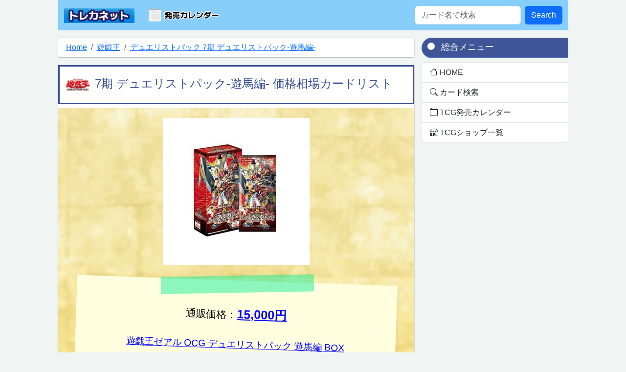

--- FILE ---
content_type: text/html; charset=utf-8
request_url: https://toreca.net/yugioh/collect/307
body_size: 23466
content:
<!doctype html>
<html lang="ja">

<head>
    <meta name="google-site-verification" content="mhR-cLJ_gFeIcPdg8BB3MpYDBqtoEuuE6dt1BpWO95Y" />
    <!-- Google tag (gtag.js) -->
    <script async src="https://www.googletagmanager.com/gtag/js?id=G-F0V721QZH6"></script>
    <script>
        window.dataLayer = window.dataLayer || [];
        function gtag() { dataLayer.push(arguments); }
        gtag('js', new Date());

        gtag('config', 'G-F0V721QZH6');
    </script>
    <meta charset="utf-8">
    
    <title>7期 デュエリストパック-遊馬編-(遊戯王 - デュエリストパック) 価格相場カードリスト | トレカネット</title>
    <meta name="description" content="デュエリストパック)-7期 デュエリストパック-遊馬編-
最安値がわかる価格相場カードリストです。 | トレーディングカードゲーム通販の最安値・相場検索ならトレカネット">
    
    
    
    
    <meta name="viewport" content="width=500">
    
    <!-- Bootstrap core CSS -->
    <link href="https://cdn.jsdelivr.net/npm/bootstrap@5.3.0/dist/css/bootstrap.min.css" rel="stylesheet"
        integrity="sha384-9ndCyUaIbzAi2FUVXJi0CjmCapSmO7SnpJef0486qhLnuZ2cdeRhO02iuK6FUUVM" crossorigin="anonymous"
        rel="preload" as="style">

    <!-- Custom styles for this template -->
    <link href="/static/card/css/my_add.css?a=5" rel="stylesheet" as="style">
    <link rel="shortcut icon" href="/static/card/favicon.ico">
    
    <script async src="https://pagead2.googlesyndication.com/pagead/js/adsbygoogle.js?client=ca-pub-1755059519334062"
        crossorigin="anonymous"></script>
</head>

<body>
    <nav id="my_navbar" class="navbar navbar-expand-md navbar-light">
        <div class="container-fluid">
            <a class="navbar-brand" href="/"><img src="/static/card/img/toreca.webp?a=2" width="144px"
                    height="30px" alt="トレカネット" /></a>
            <button class="navbar-toggler" type="button" data-bs-toggle="collapse" data-bs-target="#navbarColor03"
                aria-controls="navbarColor03" aria-expanded="false" aria-label="Toggle navigation">
                <span class="navbar-toggler-icon"></span>
            </button>
            <div class="collapse navbar-collapse" id="navbarColor03">
                <ul class="navbar-nav me-auto mb-2 mb-lg-0">
                    <!-- <li class="nav-item">
                        <a class="nav-link" href="#">TCG一覧</a>
                    </li> -->
                    <li class="nav-item">

                        <a class="nav-link waku" href="/calendar/2026/1" style=""><img
                                src="/static/card/img/calender_icon.webp" title="発売カレンダー" width="156px"
                                height="30px" alt="発売カレンダー" /></a>
                    </li>
                </ul>
                <form class="d-flex" method="GET" action="/list">
                    <input class="form-control me-2" type="search" placeholder="カード名で検索" aria-label="Search"
                        name="name">
                    <button class="btn  btn-primary" type="submit">Search</button>
                </form>
            </div>
        </div>
    </nav>

    <div id="all_content">
        <div id="left_content">
            
<nav aria-label="breadcrumb">
    <ol class="breadcrumb">
        <li class="breadcrumb-item"><a href="/">Home</a></li>
        <li class="breadcrumb-item"><a href="/yugioh/home">遊戯王</a></li>
        <li class="breadcrumb-item active" aria-current="page"><a
                href="/yugioh/collect/307">デュエリストパック
                7期 デュエリストパック-遊馬編-</a></li>
    </ol>
</nav>

            <div id="main_content">
<script type="application/ld+json">
{
	"@context": "https://schema.org",
	"@type": "BreadcrumbList",
	"itemListElement": [{
		"@type": "ListItem",
		"position": 1,
		"name": "遊戯王 HOME",
		"item": "https://toreca.net/yugioh/home"
	},{
		"@type": "ListItem",
		"position": 2,
		"name": "遊戯王 発売日順カードリスト",
		"item": "https://toreca.net/yugioh/card_list"
	},{
		"@type": "ListItem",
		"position": 3,
		"name": "デュエリストパック 7期 デュエリストパック-遊馬編- 価格相場カードリスト",
		"item": "https://toreca.net/yugioh/collect/307"
	}]
}
</script>
<h1 class="common"><a href="/yugioh/home"><img class="h1_img" src="/static/card/img/logo/logo_yugioh_75.webp"
        title="遊戯王" width="50px" height="50px" alt="遊戯王" /></a>7期 デュエリストパック-遊馬編- 価格相場カードリスト</h1>



<div class="product_haikei_kira">
    
    
        <a href="/redirect/a_page/436073" target="_blank"
            title="遊戯王ゼアル OCG デュエリストパック 遊馬編 BOX">
            <img src="/dynamic/card/collect_img/307.jpg" alt="7期 デュエリストパック-遊馬編-" width="300" height="300"
                style="max-width:100%;" />
            
        
    </a>
    <div class="sample_box12">
        <div class="sample_box12_tape"> </div>
        <p class="sample_box12_title">通販価格：<a href="/redirect/a_page/436073"><span
                    style="font-weight: bold;font-size:120%;">15,000円</span> <span
                    class="glyphicon glyphicon-share-alt"></span></a></p>
        <p><a style="color: blue;" href="/redirect/a_page/436073">遊戯王ゼアル OCG デュエリストパック 遊馬編 BOX</a></p>
    </div>
    
    
</div>




<!-- トレカネット記事上部ほぼ100%表示 -->
<ins class="adsbygoogle" style="display:block" data-ad-client="ca-pub-1755059519334062" data-ad-slot="9366384607"
    data-ad-format="auto" data-full-width-responsive="true"></ins>
<script>
    (adsbygoogle = window.adsbygoogle || []).push({});
</script>

<p>
    7期 デュエリストパック-遊馬編-に収録されているカードリストです。<br>レアリティや平均金額によってソートすることができます。<br>閲覧数の多いものを注目カード、最低価格の高いものをトップレアとして表示しています。<br>
    
    <br><a href="https://yugioh-list.com/p_dtls/index/363"
        target="_blank">→「遊戯王カードリスト・評価・オリカ」で評価情報を確認 <span class="glyphicon glyphicon-share-alt"></span></a><br><br>
    
    <br />通販で購入：<a rel=”nofollow” href="/redirect/a_page_keyword?keyword=デュエリストパック-遊馬編-"
        target="_blank"><img class="lazyload" data-src="/static/card/img/amazon.jpg" alt="Amazon" width="80" height="24"
            style="border: gray 1px solid;margin: 10px;margin-left:0px;" /></a>
    <a rel=”nofollow” href="/redirect/s_page_keyword?keyword=デュエリストパック-遊馬編-" target="_blank"><img
            class="lazyload" data-src="/static/card/img/surugaya.png" alt="駿河屋" width="80" height="24"
            style="border: gray 1px solid;margin: 10px;margin-left:0px;" /></a>
</p>


<table class="table table-striped table-bordered">
    <tr class="info">
        <th class="center">収録の種類</th>
        <th class="center">収録名</th>
        <th class="center">発売日</th>
        <th class="center">閲覧数</th>
    </tr>
    <tr>
        <td class="center"><a
                href="/yugioh/card_category#デュエリストパック">デュエリストパック</a>
        </td>
        <td class="center">7期 デュエリストパック-遊馬編-</td>
        <td class="center">2011月10月15日</td>
        <td class="text-end">11170</td>
    </tr>
</table>
<div class="row">
    <div class="col-xs-6">
        <div class="list-group">
            <a href="#" class="list-group-item" style="background-color:#D9EDF7">注目カード</a>
            
            <a href="/yugioh/card/12787" class="list-group-item"
                title="アクセス数：5476">
                <img class="lazyload" data-src="/static/card/img/rank01.gif"
                    alt="ランク1位" height="20" width="20" />
                　<small>Ｎｏ.３９ 希望皇ホープ</small>
            </a>
            
            <a href="/yugioh/card/13079" class="list-group-item"
                title="アクセス数：2045">
                <img class="lazyload" data-src="/static/card/img/rank02.gif"
                    alt="ランク2位" height="20" width="20" />
                　<small>Ｎｏ.６１ ヴォルカザウルス</small>
            </a>
            
            <a href="/yugioh/card/13080" class="list-group-item"
                title="アクセス数：1946">
                <img class="lazyload" data-src="/static/card/img/rank03.gif"
                    alt="ランク3位" height="20" width="20" />
                　<small>Ｎｏ.１９ フリーザードン</small>
            </a>
            
        </div>
    </div>
    <div class="col-xs-6" style="margin-top:20px;">
        <div class="list-group">
            <a href="#" class="list-group-item" style="background-color:#D9EDF7">トップレア</a>
            
            <a href="/yugioh/card/13080" class="list-group-item"
                title="最低金額：140円">
                <img class="lazyload" data-src="/static/card/img/rank01.gif"
                    alt="ランク1位" width="20" height="20" />
                　<small>Ｎｏ.１９ フリーザードン</small>
            </a>
            
            <a href="/yugioh/card/12787" class="list-group-item"
                title="最低金額：20円">
                <img class="lazyload" data-src="/static/card/img/rank02.gif"
                    alt="ランク2位" width="20" height="20" />
                　<small>Ｎｏ.３９ 希望皇ホープ</small>
            </a>
            
            <a href="/yugioh/card/12953" class="list-group-item"
                title="最低金額：20円">
                <img class="lazyload" data-src="/static/card/img/rank03.gif"
                    alt="ランク3位" width="20" height="20" />
                　<small>Ｎｏ.８３ ギャラクシー・クィーン</small>
            </a>
            
        </div>
    </div>
</div>
<br>








<table class="table table-striped table-bordered">
    <tr class="info">
        <th class="center" width="40">画像</th>
        <th class="center" width="90px"><a href="/yugioh/collect/307?sort=rare__sort" title="レアリティ">レアリティ</a></th>
        <th class="center"><a href="/yugioh/collect/307?sort=card__name" title="名称">名称</a></th>
        <th class="center" width="80"><a href="/yugioh/collect/307?sort=card__amount_avg" title="平均">平均</a></th>
        <th class="center" width="80"><a href="/yugioh/collect/307?sort=card__amount_min" title="最低">最低</a></th>
        <th class="center" width="50"><a href="/yugioh/collect/307?sort=card__view_num" title="閲覧">閲覧</a></th>
    </tr>
    
    <tr class="card_row card_row_clan_">
        <td class="center"><a href="/dynamic/card/card_img/013080.jpg.webp" target="_blank" data-lightbox="image-1" data-title="Ｎｏ.１９ フリーザードン"><img alt="Ｎｏ.１９ フリーザードン" class="lazyload" data-src="/dynamic/card/card_img/013080s.jpg.webp" width="20px"></a></td>
        <td class="center"><span
                class="label label label-primary">ウルトラレア</span></td>
        <td><a href="/yugioh/card/13080">《Ｎｏ.１９ フリーザードン》</a></td>
        <td class="text-end">199円</td>
        <td class="text-end">140円</td>
        <td class="text-end">1,946</td>
    </tr>
    
    <tr class="card_row card_row_clan_">
        <td class="center"><a href="/dynamic/card/card_img/013079.jpg.webp" target="_blank" data-lightbox="image-1" data-title="Ｎｏ.６１ ヴォルカザウルス"><img alt="Ｎｏ.６１ ヴォルカザウルス" class="lazyload" data-src="/dynamic/card/card_img/013079s.jpg.webp" width="20px"></a></td>
        <td class="center"><span
                class="label label label-primary">ウルトラレア</span></td>
        <td><a href="/yugioh/card/13079">《Ｎｏ.６１ ヴォルカザウルス》</a></td>
        <td class="text-end">124円</td>
        <td class="text-end">10円</td>
        <td class="text-end">2,045</td>
    </tr>
    
    <tr class="card_row card_row_clan_">
        <td class="center"><a href="/dynamic/card/card_img/013082.jpg.webp" target="_blank" data-lightbox="image-1" data-title="ガガガシールド"><img alt="ガガガシールド" class="lazyload" data-src="/dynamic/card/card_img/013082s.jpg.webp" width="20px"></a></td>
        <td class="center"><span
                class="label label label-primary">スーパーレア</span></td>
        <td><a href="/yugioh/card/13082">《ガガガシールド》</a></td>
        <td class="text-end">109円</td>
        <td class="text-end">10円</td>
        <td class="text-end">1,399</td>
    </tr>
    
    <tr class="card_row card_row_clan_">
        <td class="center"><a href="/dynamic/card/card_img/013081.jpg.webp" target="_blank" data-lightbox="image-1" data-title="ガガガバック"><img alt="ガガガバック" class="lazyload" data-src="/dynamic/card/card_img/013081s.jpg.webp" width="20px"></a></td>
        <td class="center"><span
                class="label label label-primary">スーパーレア</span></td>
        <td><a href="/yugioh/card/13081">《ガガガバック》</a></td>
        <td class="text-end">111円</td>
        <td class="text-end">19円</td>
        <td class="text-end">747</td>
    </tr>
    
    <tr class="card_row card_row_clan_">
        <td class="center"><a href="/dynamic/card/card_img/013078.jpg.webp" target="_blank" data-lightbox="image-1" data-title="ドドドウォリアー"><img alt="ドドドウォリアー" class="lazyload" data-src="/dynamic/card/card_img/013078s.jpg.webp" width="20px"></a></td>
        <td class="center"><span
                class="label label label-primary">スーパーレア</span></td>
        <td><a href="/yugioh/card/13078">《ドドドウォリアー》</a></td>
        <td class="text-end">74円</td>
        <td class="text-end">8円</td>
        <td class="text-end">1,763</td>
    </tr>
    
    <tr class="card_row card_row_clan_">
        <td class="center"><a href="/dynamic/card/card_img/012787.jpg.webp" target="_blank" data-lightbox="image-1" data-title="Ｎｏ.３９ 希望皇ホープ"><img alt="Ｎｏ.３９ 希望皇ホープ" class="lazyload" data-src="/dynamic/card/card_img/012787s.jpg.webp" width="20px"></a></td>
        <td class="center"><span
                class="label label label-primary">スーパーレア</span></td>
        <td><a href="/yugioh/card/12787">《Ｎｏ.３９ 希望皇ホープ》</a></td>
        <td class="text-end">255円</td>
        <td class="text-end">20円</td>
        <td class="text-end">5,476</td>
    </tr>
    
    <tr class="card_row card_row_clan_">
        <td class="center"><a href="/dynamic/card/card_img/012795.jpg.webp" target="_blank" data-lightbox="image-1" data-title="ガガガマジシャン"><img alt="ガガガマジシャン" class="lazyload" data-src="/dynamic/card/card_img/012795s.jpg.webp" width="20px"></a></td>
        <td class="center"><span
                class="label label label-primary">レア</span></td>
        <td><a href="/yugioh/card/12795">《ガガガマジシャン》</a></td>
        <td class="text-end">5,115円</td>
        <td class="text-end">15円</td>
        <td class="text-end">1,467</td>
    </tr>
    
    <tr class="card_row card_row_clan_">
        <td class="center"><a href="/dynamic/card/card_img/012798.jpg.webp" target="_blank" data-lightbox="image-1" data-title="ゴブリンドバーグ"><img alt="ゴブリンドバーグ" class="lazyload" data-src="/dynamic/card/card_img/012798s.jpg.webp" width="20px"></a></td>
        <td class="center"><span
                class="label label label-primary">レア</span></td>
        <td><a href="/yugioh/card/12798">《ゴブリンドバーグ》</a></td>
        <td class="text-end">167円</td>
        <td class="text-end">10円</td>
        <td class="text-end">1,585</td>
    </tr>
    
    <tr class="card_row card_row_clan_">
        <td class="center"><a href="/dynamic/card/card_img/012776.jpg.webp" target="_blank" data-lightbox="image-1" data-title="ズババナイト"><img alt="ズババナイト" class="lazyload" data-src="/dynamic/card/card_img/012776s.jpg.webp" width="20px"></a></td>
        <td class="center"><span
                class="label label label-primary">レア</span></td>
        <td><a href="/yugioh/card/12776">《ズババナイト》</a></td>
        <td class="text-end">105円</td>
        <td class="text-end">8円</td>
        <td class="text-end">1,294</td>
    </tr>
    
    <tr class="card_row card_row_clan_">
        <td class="center"><a href="/dynamic/card/card_img/012952.jpg.webp" target="_blank" data-lightbox="image-1" data-title="ベビー・トラゴン"><img alt="ベビー・トラゴン" class="lazyload" data-src="/dynamic/card/card_img/012952s.jpg.webp" width="20px"></a></td>
        <td class="center"><span
                class="label label label-primary">レア</span></td>
        <td><a href="/yugioh/card/12952">《ベビー・トラゴン》</a></td>
        <td class="text-end">98円</td>
        <td class="text-end">18円</td>
        <td class="text-end">1,014</td>
    </tr>
    
    <tr class="card_row card_row_clan_">
        <td class="center"><a href="/dynamic/card/card_img/012977.jpg.webp" target="_blank" data-lightbox="image-1" data-title="痛恨の訴え"><img alt="痛恨の訴え" class="lazyload" data-src="/dynamic/card/card_img/012977s.jpg.webp" width="20px"></a></td>
        <td class="center"><span
                class="label label label-primary">レア</span></td>
        <td><a href="/yugioh/card/12977">《痛恨の訴え》</a></td>
        <td class="text-end">100円</td>
        <td class="text-end">10円</td>
        <td class="text-end">912</td>
    </tr>
    
    <tr class="card_row card_row_clan_">
        <td class="center"><a href="/dynamic/card/card_img/012782.jpg.webp" target="_blank" data-lightbox="image-1" data-title="破天荒な風"><img alt="破天荒な風" class="lazyload" data-src="/dynamic/card/card_img/012782s.jpg.webp" width="20px"></a></td>
        <td class="center"><span
                class="label label label-primary">レア</span></td>
        <td><a href="/yugioh/card/12782">《破天荒な風》</a></td>
        <td class="text-end">117円</td>
        <td class="text-end">15円</td>
        <td class="text-end">1,194</td>
    </tr>
    
    <tr class="card_row card_row_clan_">
        <td class="center"><a href="/dynamic/card/card_img/012953.jpg.webp" target="_blank" data-lightbox="image-1" data-title="Ｎｏ.８３ ギャラクシー・クィーン"><img alt="Ｎｏ.８３ ギャラクシー・クィーン" class="lazyload" data-src="/dynamic/card/card_img/012953s.jpg.webp" width="20px"></a></td>
        <td class="center"><span
                class="label label label-primary">レア</span></td>
        <td><a href="/yugioh/card/12953">《Ｎｏ.８３ ギャラクシー・クィーン》</a></td>
        <td class="text-end">123円</td>
        <td class="text-end">20円</td>
        <td class="text-end">1,035</td>
    </tr>
    
    <tr class="card_row card_row_clan_">
        <td class="center"><a href="/dynamic/card/card_img/012797.jpg.webp" target="_blank" data-lightbox="image-1" data-title="アチャチャアーチャー"><img alt="アチャチャアーチャー" class="lazyload" data-src="/dynamic/card/card_img/012797s.jpg.webp" width="20px"></a></td>
        <td class="center"><span
                class="label label label-primary">ノーマル</span></td>
        <td><a href="/yugioh/card/12797">《アチャチャアーチャー》</a></td>
        <td class="text-end">115円</td>
        <td class="text-end">8円</td>
        <td class="text-end">1,415</td>
    </tr>
    
    <tr class="card_row card_row_clan_">
        <td class="center"><a href="/dynamic/card/card_img/012925.jpg.webp" target="_blank" data-lightbox="image-1" data-title="カゲトカゲ"><img alt="カゲトカゲ" class="lazyload" data-src="/dynamic/card/card_img/012925s.jpg.webp" width="20px"></a></td>
        <td class="center"><span
                class="label label label-primary">ノーマル</span></td>
        <td><a href="/yugioh/card/12925">《カゲトカゲ》</a></td>
        <td class="text-end">68円</td>
        <td class="text-end">15円</td>
        <td class="text-end">1,695</td>
    </tr>
    
    <tr class="card_row card_row_clan_">
        <td class="center"><a href="/dynamic/card/card_img/012777.jpg.webp" target="_blank" data-lightbox="image-1" data-title="ガンバラナイト"><img alt="ガンバラナイト" class="lazyload" data-src="/dynamic/card/card_img/012777s.jpg.webp" width="20px"></a></td>
        <td class="center"><span
                class="label label label-primary">ノーマル</span></td>
        <td><a href="/yugioh/card/12777">《ガンバラナイト》</a></td>
        <td class="text-end">121円</td>
        <td class="text-end">8円</td>
        <td class="text-end">1,013</td>
    </tr>
    
    <tr class="card_row card_row_clan_">
        <td class="center"><a href="/dynamic/card/card_img/012980.jpg.webp" target="_blank" data-lightbox="image-1" data-title="コピー・ナイト"><img alt="コピー・ナイト" class="lazyload" data-src="/dynamic/card/card_img/012980s.jpg.webp" width="20px"></a></td>
        <td class="center"><span
                class="label label label-primary">ノーマル</span></td>
        <td><a href="/yugioh/card/12980">《コピー・ナイト》</a></td>
        <td class="text-end">114円</td>
        <td class="text-end">8円</td>
        <td class="text-end">1,280</td>
    </tr>
    
    <tr class="card_row card_row_clan_">
        <td class="center"><a href="/dynamic/card/card_img/012926.jpg.webp" target="_blank" data-lightbox="image-1" data-title="コロボックリ"><img alt="コロボックリ" class="lazyload" data-src="/dynamic/card/card_img/012926s.jpg.webp" width="20px"></a></td>
        <td class="center"><span
                class="label label label-primary">ノーマル</span></td>
        <td><a href="/yugioh/card/12926">《コロボックリ》</a></td>
        <td class="text-end">100円</td>
        <td class="text-end">10円</td>
        <td class="text-end">713</td>
    </tr>
    
    <tr class="card_row card_row_clan_">
        <td class="center"><a href="/dynamic/card/card_img/012796.jpg.webp" target="_blank" data-lightbox="image-1" data-title="ゴゴゴゴーレム"><img alt="ゴゴゴゴーレム" class="lazyload" data-src="/dynamic/card/card_img/012796s.jpg.webp" width="20px"></a></td>
        <td class="center"><span
                class="label label label-primary">ノーマル</span></td>
        <td><a href="/yugioh/card/12796">《ゴゴゴゴーレム》</a></td>
        <td class="text-end">88円</td>
        <td class="text-end">15円</td>
        <td class="text-end">1,557</td>
    </tr>
    
    <tr class="card_row card_row_clan_">
        <td class="center"><a href="/dynamic/card/card_img/012836.jpg.webp" target="_blank" data-lightbox="image-1" data-title="サンダー・ショート"><img alt="サンダー・ショート" class="lazyload" data-src="/dynamic/card/card_img/012836s.jpg.webp" width="20px"></a></td>
        <td class="center"><span
                class="label label label-primary">ノーマル</span></td>
        <td><a href="/yugioh/card/12836">《サンダー・ショート》</a></td>
        <td class="text-end">108円</td>
        <td class="text-end">10円</td>
        <td class="text-end">1,167</td>
    </tr>
    
    <tr class="card_row card_row_clan_">
        <td class="center"><a href="/dynamic/card/card_img/012835.jpg.webp" target="_blank" data-lightbox="image-1" data-title="ダブル・アップ・チャンス"><img alt="ダブル・アップ・チャンス" class="lazyload" data-src="/dynamic/card/card_img/012835s.jpg.webp" width="20px"></a></td>
        <td class="center"><span
                class="label label label-primary">ノーマル</span></td>
        <td><a href="/yugioh/card/12835">《ダブル・アップ・チャンス》</a></td>
        <td class="text-end">110円</td>
        <td class="text-end">20円</td>
        <td class="text-end">1,830</td>
    </tr>
    
    <tr class="card_row card_row_clan_">
        <td class="center"><a href="/dynamic/card/card_img/012979.jpg.webp" target="_blank" data-lightbox="image-1" data-title="ダメージ・ダイエット"><img alt="ダメージ・ダイエット" class="lazyload" data-src="/dynamic/card/card_img/012979s.jpg.webp" width="20px"></a></td>
        <td class="center"><span
                class="label label label-primary">ノーマル</span></td>
        <td><a href="/yugioh/card/12979">《ダメージ・ダイエット》</a></td>
        <td class="text-end">87円</td>
        <td class="text-end">10円</td>
        <td class="text-end">984</td>
    </tr>
    
    <tr class="card_row card_row_clan_">
        <td class="center"><a href="/dynamic/card/card_img/012927.jpg.webp" target="_blank" data-lightbox="image-1" data-title="マツボックル"><img alt="マツボックル" class="lazyload" data-src="/dynamic/card/card_img/012927s.jpg.webp" width="20px"></a></td>
        <td class="center"><span
                class="label label label-primary">ノーマル</span></td>
        <td><a href="/yugioh/card/12927">《マツボックル》</a></td>
        <td class="text-end">112円</td>
        <td class="text-end">10円</td>
        <td class="text-end">820</td>
    </tr>
    
    <tr class="card_row card_row_clan_">
        <td class="center"><a href="/dynamic/card/card_img/012961.jpg.webp" target="_blank" data-lightbox="image-1" data-title="モンスター・スロット"><img alt="モンスター・スロット" class="lazyload" data-src="/dynamic/card/card_img/012961s.jpg.webp" width="20px"></a></td>
        <td class="center"><span
                class="label label label-primary">ノーマル</span></td>
        <td><a href="/yugioh/card/12961">《モンスター・スロット》</a></td>
        <td class="text-end">119円</td>
        <td class="text-end">18円</td>
        <td class="text-end">1,436</td>
    </tr>
    
    <tr class="card_row card_row_clan_">
        <td class="center"><a href="/dynamic/card/card_img/012834.jpg.webp" target="_blank" data-lightbox="image-1" data-title="ワンダー・ワンド"><img alt="ワンダー・ワンド" class="lazyload" data-src="/dynamic/card/card_img/012834s.jpg.webp" width="20px"></a></td>
        <td class="center"><span
                class="label label label-primary">ノーマル</span></td>
        <td><a href="/yugioh/card/12834">《ワンダー・ワンド》</a></td>
        <td class="text-end">153円</td>
        <td class="text-end">20円</td>
        <td class="text-end">1,546</td>
    </tr>
    
    <tr class="card_row card_row_clan_">
        <td class="center"><a href="/dynamic/card/card_img/012843.jpg.webp" target="_blank" data-lightbox="image-1" data-title="油断大敵"><img alt="油断大敵" class="lazyload" data-src="/dynamic/card/card_img/012843s.jpg.webp" width="20px"></a></td>
        <td class="center"><span
                class="label label label-primary">ノーマル</span></td>
        <td><a href="/yugioh/card/12843">《油断大敵》</a></td>
        <td class="text-end">173円</td>
        <td class="text-end">10円</td>
        <td class="text-end">1,165</td>
    </tr>
    
    <tr class="card_row card_row_clan_">
        <td class="center"><a href="/dynamic/card/card_img/012978.jpg.webp" target="_blank" data-lightbox="image-1" data-title="燃える闘志"><img alt="燃える闘志" class="lazyload" data-src="/dynamic/card/card_img/012978s.jpg.webp" width="20px"></a></td>
        <td class="center"><span
                class="label label label-primary">ノーマル</span></td>
        <td><a href="/yugioh/card/12978">《燃える闘志》</a></td>
        <td class="text-end">91円</td>
        <td class="text-end">10円</td>
        <td class="text-end">973</td>
    </tr>
    
    <tr class="card_row card_row_clan_">
        <td class="center"><a href="/dynamic/card/card_img/012981.jpg.webp" target="_blank" data-lightbox="image-1" data-title="聖なる鎧 －ミラーメール－"><img alt="聖なる鎧 －ミラーメール－" class="lazyload" data-src="/dynamic/card/card_img/012981s.jpg.webp" width="20px"></a></td>
        <td class="center"><span
                class="label label label-primary">ノーマル</span></td>
        <td><a href="/yugioh/card/12981">《聖なる鎧 －ミラーメール－》</a></td>
        <td class="text-end">68円</td>
        <td class="text-end">10円</td>
        <td class="text-end">1,068</td>
    </tr>
    
    <tr class="card_row card_row_clan_">
        <td class="center"><a href="/dynamic/card/card_img/012960.jpg.webp" target="_blank" data-lightbox="image-1" data-title="虚栄巨影"><img alt="虚栄巨影" class="lazyload" data-src="/dynamic/card/card_img/012960s.jpg.webp" width="20px"></a></td>
        <td class="center"><span
                class="label label label-primary">ノーマル</span></td>
        <td><a href="/yugioh/card/12960">《虚栄巨影》</a></td>
        <td class="text-end">112円</td>
        <td class="text-end">10円</td>
        <td class="text-end">1,339</td>
    </tr>
    
    <tr class="card_row card_row_clan_">
        <td class="center"><a href="/dynamic/card/card_img/012924.jpg.webp" target="_blank" data-lightbox="image-1" data-title="針剣士"><img alt="針剣士" class="lazyload" data-src="/dynamic/card/card_img/012924s.jpg.webp" width="20px"></a></td>
        <td class="center"><span
                class="label label label-primary">ノーマル</span></td>
        <td><a href="/yugioh/card/12924">《針剣士》</a></td>
        <td class="text-end">102円</td>
        <td class="text-end">10円</td>
        <td class="text-end">1,128</td>
    </tr>
    
</table>







<!--
<h3 class="common_menu">ショップ価格比較</h3>
<form method="GET" action="/yugioh/collect/307/vs">
<div class="well">
<div class="row">
<div class="col-sm-4">

<div class="form-group">
    
        
            <label class="control-label  " for="id_shop1">ショップ1 (必須)</label>
        

        <div class=" ">
            <select name="shop1" style="width:150px" class=" form-control" id="id_shop1">
  <option value="14">駿河屋</option>

  <option value="29">Amazon</option>

  <option value="10">カードラボ</option>

  <option value="16">プロジェクトコア1号店</option>

  <option value="22">ノーザンクロス</option>

  <option value="52">遊々亭</option>

  <option value="53">トレマ</option>

  <option value="54">マナソース2nd</option>

  <option value="57">通販アカデミー</option>

  <option value="60">まんぞく屋</option>

  <option value="66">アドバンテージ 遊戯王</option>

  <option value="68">楽天市場</option>

  <option value="70">トレカ通販「Zero Ash」</option>

  <option value="76">トレカ王</option>

  <option value="77">Yahoo!ショッピング</option>

  <option value="78">シングルカードネットサル</option>

</select>

            

            
        </div>
    
</div>
</div>
<div class="col-sm-5">

<div class="form-group">
    
        
            <label class="control-label  " for="id_shop2">ショップ2</label>
        

        <div class=" ">
            <select name="shop2" style="width:150px" class=" form-control" id="id_shop2">
  <option value="" selected>-- 未指定 --</option>

  <option value="14">駿河屋</option>

  <option value="29">Amazon</option>

  <option value="10">カードラボ</option>

  <option value="16">プロジェクトコア1号店</option>

  <option value="22">ノーザンクロス</option>

  <option value="52">遊々亭</option>

  <option value="53">トレマ</option>

  <option value="54">マナソース2nd</option>

  <option value="57">通販アカデミー</option>

  <option value="60">まんぞく屋</option>

  <option value="66">アドバンテージ 遊戯王</option>

  <option value="68">楽天市場</option>

  <option value="70">トレカ通販「Zero Ash」</option>

  <option value="76">トレカ王</option>

  <option value="77">Yahoo!ショッピング</option>

  <option value="78">シングルカードネットサル</option>

</select>

            

            
        </div>
    
</div>
</div>
<div class="col-sm-3"><input type="submit" value="価格比較" class="btn btn-primary btn-lg" style="margin-top:16px;" /></div>
</div>
</div>
</form>
<div class="alert alert-dismissable alert-warning">
<b>ワンポイントアドバイス</b><br>
<p>
２つのショップを選んで「価格比較」ボタンを押して、ショップ同士の価格を一気に比較してみよう。<br>
リアルタイムで値段を確認している訳ではないので、最新の値段は実際のショップで確認してね。<br>
</p>
</div>
<table class="table">

<tr>
<td width="55px"><span data-feather="home"></span></td>
<td><a href="/yugioh/collect/307/vs?shop1=14">駿河屋と価格比較をする。</a></td>
</tr>

<tr>
<td width="55px"><span data-feather="home"></span></td>
<td><a href="/yugioh/collect/307/vs?shop1=29">Amazonと価格比較をする。</a></td>
</tr>

<tr>
<td width="55px"><span data-feather="home"></span></td>
<td><a href="/yugioh/collect/307/vs?shop1=10">カードラボと価格比較をする。</a></td>
</tr>

<tr>
<td width="55px"><span data-feather="home"></span></td>
<td><a href="/yugioh/collect/307/vs?shop1=16">プロジェクトコア1号店と価格比較をする。</a></td>
</tr>

<tr>
<td width="55px"><span data-feather="home"></span></td>
<td><a href="/yugioh/collect/307/vs?shop1=22">ノーザンクロスと価格比較をする。</a></td>
</tr>

<tr>
<td width="55px"><span data-feather="home"></span></td>
<td><a href="/yugioh/collect/307/vs?shop1=52">遊々亭と価格比較をする。</a></td>
</tr>

<tr>
<td width="55px"><span data-feather="home"></span></td>
<td><a href="/yugioh/collect/307/vs?shop1=53">トレマと価格比較をする。</a></td>
</tr>

<tr>
<td width="55px"><span data-feather="home"></span></td>
<td><a href="/yugioh/collect/307/vs?shop1=54">マナソース2ndと価格比較をする。</a></td>
</tr>

<tr>
<td width="55px"><span data-feather="home"></span></td>
<td><a href="/yugioh/collect/307/vs?shop1=57">通販アカデミーと価格比較をする。</a></td>
</tr>

<tr>
<td width="55px"><span data-feather="home"></span></td>
<td><a href="/yugioh/collect/307/vs?shop1=60">まんぞく屋と価格比較をする。</a></td>
</tr>

<tr>
<td width="55px"><span data-feather="home"></span></td>
<td><a href="/yugioh/collect/307/vs?shop1=66">アドバンテージ 遊戯王と価格比較をする。</a></td>
</tr>

<tr>
<td width="55px"><span data-feather="home"></span></td>
<td><a href="/yugioh/collect/307/vs?shop1=68">楽天市場と価格比較をする。</a></td>
</tr>

<tr>
<td width="55px"><span data-feather="home"></span></td>
<td><a href="/yugioh/collect/307/vs?shop1=70">トレカ通販「Zero Ash」と価格比較をする。</a></td>
</tr>

<tr>
<td width="55px"><span data-feather="home"></span></td>
<td><a href="/yugioh/collect/307/vs?shop1=76">トレカ王と価格比較をする。</a></td>
</tr>

<tr>
<td width="55px"><span data-feather="home"></span></td>
<td><a href="/yugioh/collect/307/vs?shop1=77">Yahoo!ショッピングと価格比較をする。</a></td>
</tr>

<tr>
<td width="55px"><span data-feather="home"></span></td>
<td><a href="/yugioh/collect/307/vs?shop1=78">シングルカードネットサルと価格比較をする。</a></td>
</tr>

</table>
 -->


<script src="//code.jquery.com/jquery.min.js"></script>
<script type="text/javascript">
    //クラン絞り込みクリック
    $(document).on('click', '.clans', function () {
        if ($('#' + this.id).hasClass('active')) {
            $('.card_row').show();
            $('.clans').removeClass('active')
        } else {
            $('.card_row').hide();
            $('.card_row_clan_' + $('#' + this.id).attr('data-clan')).show();
            $('.clans').removeClass('active')
            $('#' + this.id).addClass('active')
        }
        return false;
    });

    //属性表示クリック
    $(document).on('click', '#buddy_tag_on_off', function () {
        $('.buddyfight_tag').toggle();
        return false;
    });
</script>



<div class="frame">
    <table id="ad_table" class="table table-hover">
        
        <tr>
            <td class="left_td"><a href="/redirect/s_page/81511" rel=”nofollow”
                    target="_blank" style="display:block;">
                    <img class="lazyload"
                        data-src="/dynamic/card/ad_img/81511.webp"
                        alt="【BOX】Shadowverse EVOLVE ブースターパック第10弾 「Gods of the Arcana」" style="max-width:100%;height:auto;" width="300px"
                        height="300px" />
                </a></td>
            <td class="right_td"><a href="/redirect/s_page/81511" rel=”nofollow”
                    target="_blank" style="display:block;"><span
                        style="text-align:left;word-wrap: break-word;">2024年04月19日<br>【BOX】Shadowverse EVOLVE ブースターパック第10弾 「Gods of the Arcana」</span><br>
                    <span style="font-weight:bold;font-size:140%;">4,224円</span><br><button
                        class="custom-btn btn-3"><span>予約・購入</span></button></a></td>
        </tr>
        
        <tr>
            <td class="left_td"><a href="/redirect/s_page/81610" rel=”nofollow”
                    target="_blank" style="display:block;">
                    <img class="lazyload"
                        data-src="/dynamic/card/ad_img/81610.webp"
                        alt="【BOX】カードファイト!! ヴァンガード ブースターパック 無幻双刻 [VG-DZ-BT02]" style="max-width:100%;height:auto;" width="300px"
                        height="300px" />
                </a></td>
            <td class="right_td"><a href="/redirect/s_page/81610" rel=”nofollow”
                    target="_blank" style="display:block;"><span
                        style="text-align:left;word-wrap: break-word;">2024年04月05日<br>【BOX】カードファイト!! ヴァンガード ブースターパック 無幻双刻 [VG-DZ-BT02]</span><br>
                    <span style="font-weight:bold;font-size:140%;">4,646円</span><br><button
                        class="custom-btn btn-3"><span>予約・購入</span></button></a></td>
        </tr>
        
        <tr>
            <td class="left_td"><a href="/redirect/s_page/82031" rel=”nofollow”
                    target="_blank" style="display:block;">
                    <img class="lazyload"
                        data-src="/dynamic/card/ad_img/82031.webp"
                        alt="バトルスピリッツ メガデッキ 太陽神の顕現 [SD68]" style="max-width:100%;height:auto;" width="300px"
                        height="300px" />
                </a></td>
            <td class="right_td"><a href="/redirect/s_page/82031" rel=”nofollow”
                    target="_blank" style="display:block;"><span
                        style="text-align:left;word-wrap: break-word;">2024年03月30日<br>バトルスピリッツ メガデッキ 太陽神の顕現 [SD68]</span><br>
                    <span style="font-weight:bold;font-size:140%;">2,640円</span><br><button
                        class="custom-btn btn-3"><span>予約・購入</span></button></a></td>
        </tr>
        
        <tr>
            <td class="left_td"><a href="/redirect/s_page/81758" rel=”nofollow”
                    target="_blank" style="display:block;">
                    <img class="lazyload"
                        data-src="/dynamic/card/ad_img/81758.webp"
                        alt="Reバース for you トライアルセット TVアニメ「シャングリラ・フロンティア」" style="max-width:100%;height:auto;" width="300px"
                        height="300px" />
                </a></td>
            <td class="right_td"><a href="/redirect/s_page/81758" rel=”nofollow”
                    target="_blank" style="display:block;"><span
                        style="text-align:left;word-wrap: break-word;">2024年03月29日<br>Reバース for you トライアルセット TVアニメ「シャングリラ・フロンティア」</span><br>
                    <span style="font-weight:bold;font-size:140%;">2,640円</span><br><button
                        class="custom-btn btn-3"><span>予約・購入</span></button></a></td>
        </tr>
        
        <tr>
            <td class="left_td"><a href="/redirect/s_page/81759" rel=”nofollow”
                    target="_blank" style="display:block;">
                    <img class="lazyload"
                        data-src="/dynamic/card/ad_img/81759.webp"
                        alt="【BOX】Reバース for you ブースターパック TVアニメ「シャングリラ・フロンティア」" style="max-width:100%;height:auto;" width="300px"
                        height="300px" />
                </a></td>
            <td class="right_td"><a href="/redirect/s_page/81759" rel=”nofollow”
                    target="_blank" style="display:block;"><span
                        style="text-align:left;word-wrap: break-word;">2024年03月29日<br>【BOX】Reバース for you ブースターパック TVアニメ「シャングリラ・フロンティア」</span><br>
                    <span style="font-weight:bold;font-size:140%;">3,080円</span><br><button
                        class="custom-btn btn-3"><span>予約・購入</span></button></a></td>
        </tr>
        
    </table>
</div>
<style>
    #ad_table {
        width: 100%;
    }

    #ad_table .left_td {
        border-top: 0px;
        text-align: center;
        max-width: 310px;
        min-width: 140px;
    }

    #ad_table .right_td {
        border-top: 0px;
    }
</style>

<br style="clear:both;">
<h2 class="common" id="card_collect" name="card_collect">遊戯王 カードリスト一覧 発売日順 <a
        href="/yugioh/card_category" style="font-size:90%;"> → カテゴリ別</a></h2>
<div class="list-group">
    <a class="list-group-item active">発売日順</a>
    
    
    <a class="list-group-item "
        href="/yugioh/collect/3199"><span
            class="re_date">2026年01月24日</span>　13期 THE CHRONICLES DECK 精霊術の使い手
        </a>
    
    <a class="list-group-item "
        href="/yugioh/collect/3180"><span
            class="re_date">2025年12月20日</span>　13期 DUELIST BOX -PRISMATIC SUMMON-
        </a>
    
    <a class="list-group-item "
        href="/yugioh/collect/3181"><span
            class="re_date">2025年12月20日</span>　13期 PREMIUM PACK 2026
        </a>
    
    <a class="list-group-item "
        href="/yugioh/collect/3178"><span
            class="re_date">2025年11月22日</span>　13期 TERMINAL WORLD 3
        </a>
    
    <a class="list-group-item "
        href="/yugioh/collect/3143"><span
            class="re_date">2025年10月25日</span>　13期 THE CHRONICLES DECK-白の物語-
        </a>
    
    <a class="list-group-item "
        href="/yugioh/collect/3163"><span
            class="re_date">2025年10月25日</span>　13期 BURST PROTOCOL
        </a>
    
    <a class="list-group-item "
        href="/yugioh/collect/3125"><span
            class="re_date">2025年09月27日</span>　13期 WORLD PREMIERE PACK 2025
        </a>
    
    <a class="list-group-item "
        href="/yugioh/collect/3124"><span
            class="re_date">2025年09月13日</span>　13期 LIMITED PACK GX -オシリスレッド-
        </a>
    
    <a class="list-group-item "
        href="/yugioh/collect/3123"><span
            class="re_date">2025年09月06日</span>　13期 ストラクチャーデッキ-パワー・オブ・フェローズ-
        </a>
    
    <a class="list-group-item "
        href="/yugioh/collect/3120"><span
            class="re_date">2025年08月30日</span>　13期 LIMITED PACK WORLD CHAMPIONSHIP 2025
        </a>
    
    <a class="list-group-item "
        href="/yugioh/collect/3121"><span
            class="re_date">2025年08月23日</span>　13期 デッキビルドパック ファントム・リベンジャーズ
        </a>
    
    <a class="list-group-item "
        href="/yugioh/collect/3101"><span
            class="re_date">2025年07月26日</span>　13期 DOOM OF DIMENSIONS
        </a>
    
    <a class="list-group-item "
        href="/yugioh/collect/3074"><span
            class="re_date">2025年06月28日</span>　13期 TACTICAL-TRY PACK - 黒魔導・HERO・御巫 -
        </a>
    
    <a class="list-group-item "
        href="/yugioh/collect/3058"><span
            class="re_date">2025年05月24日</span>　13期 TACTICAL-TRY DECK 超骸装部隊R-ACE
        </a>
    
    <a class="list-group-item "
        href="/yugioh/collect/3057"><span
            class="re_date">2025年05月24日</span>　13期 TACTICAL-TRY DECK 退魔天使エクソシスター
        </a>
    
    
    <!-- <a class="list-group-item" style="background-color:#d5edd5;" href="#" onclick="var targetElements = document.getElementsByClassName('none_display');[].forEach.call(targetElements, function(elem) {elem.classList.remove('none_display');})return false;"><span class="re_date">▼　省略された収録（ 430件 ）を表示 ▼</span></a>  -->
    
    
    <a class="list-group-item "
        href="/yugioh/collect/3054"><span
            class="re_date">2025年04月26日</span>　13期 DUELIST ADVANCE
        </a>
    
    <a class="list-group-item "
        href="/yugioh/collect/3036"><span
            class="re_date">2025年03月22日</span>　12期 デッキビルドパック ジャスティス・ハンターズ
        </a>
    
    <a class="list-group-item "
        href="/yugioh/collect/2998"><span
            class="re_date">2025年02月22日</span>　12期 QUARTER CENTURY ART COLLECTION
        </a>
    
    <a class="list-group-item "
        href="/yugioh/collect/2997"><span
            class="re_date">2025年01月25日</span>　12期 ALLIANCE INSIGHT
        </a>
    
    <a class="list-group-item "
        href="/yugioh/collect/2957"><span
            class="re_date">2024年12月21日</span>　12期 PREMIUM PACK 2025
        </a>
    
    <a class="list-group-item "
        href="/yugioh/collect/2995"><span
            class="re_date">2024年12月21日</span>　12期 QUARTER CENTURY TRINITY BOX
        </a>
    
    <a class="list-group-item "
        href="/yugioh/collect/2956"><span
            class="re_date">2024年11月23日</span>　12期 TERMINAL WORLD 2
        </a>
    
    <a class="list-group-item "
        href="/yugioh/collect/2924"><span
            class="re_date">2024年11月16日</span>　12期 QUARTER CENTURY LIMITED PACK
        </a>
    
    <a class="list-group-item "
        href="/yugioh/collect/2922"><span
            class="re_date">2024年10月26日</span>　12期 SUPREME DARKNESS
        </a>
    
    <a class="list-group-item "
        href="/yugioh/collect/2901"><span
            class="re_date">2024年10月01日</span>　12期 トーナメントパック2024 Vol.4
        </a>
    
    <a class="list-group-item "
        href="/yugioh/collect/2894"><span
            class="re_date">2024年09月28日</span>　12期 WORLD PREMIERE PACK 2024
        </a>
    
    <a class="list-group-item "
        href="/yugioh/collect/2893"><span
            class="re_date">2024年09月14日</span>　12期 COMPLETE FILE -白の物語-
        </a>
    
    <a class="list-group-item "
        href="/yugioh/collect/2878"><span
            class="re_date">2024年09月07日</span>　12期 ストラクチャーデッキ-青き眼の光臨-
        </a>
    
    <a class="list-group-item "
        href="/yugioh/collect/2877"><span
            class="re_date">2024年08月24日</span>　12期 デッキビルドパック クロスオーバー・ブレイカーズ
        </a>
    
    <a class="list-group-item "
        href="/yugioh/collect/2855"><span
            class="re_date">2024年07月27日</span>　12期 RAGE OF THE ABYSS
        </a>
    
    <a class="list-group-item "
        href="/yugioh/collect/2836"><span
            class="re_date">2024年07月01日</span>　12期 トーナメントパック2024 Vol.3
        </a>
    
    <a class="list-group-item "
        href="/yugioh/collect/2835"><span
            class="re_date">2024年06月22日</span>　12期 ANIMATION CHRONICLE 2024
        </a>
    
    <a class="list-group-item "
        href="/yugioh/collect/2794"><span
            class="re_date">2024年06月08日</span>　12期 TACTICAL-TRY DECK 征服王エルドリッチ
        </a>
    
    <a class="list-group-item "
        href="/yugioh/collect/2795"><span
            class="re_date">2024年06月08日</span>　12期 TACTICAL-TRY DECK 怪盗コンビEvil★Twin
        </a>
    
    <a class="list-group-item "
        href="/yugioh/collect/2796"><span
            class="re_date">2024年06月08日</span>　12期 TACTICAL-TRY DECK 終撃竜サイバー・ドラゴン
        </a>
    
    <a class="list-group-item "
        href="/yugioh/collect/2798"><span
            class="re_date">2024年05月25日</span>　12期 デュエリストパック-輝光のデュエリスト編-
        </a>
    
    <a class="list-group-item "
        href="/yugioh/collect/2729"><span
            class="re_date">2024年04月27日</span>　12期 INFINITE FORBIDDEN
        </a>
    
    <a class="list-group-item "
        href="/yugioh/collect/2782"><span
            class="re_date">2024年04月01日</span>　12期 トーナメントパック2024 Vol.2
        </a>
    
    <a class="list-group-item "
        href="/yugioh/collect/2730"><span
            class="re_date">2024年03月23日</span>　12期 QUARTER CENTURY CHRONICLE side:PRIDE
        </a>
    
    <a class="list-group-item "
        href="/yugioh/collect/2683"><span
            class="re_date">2024年02月23日</span>　12期 QUARTER CENTURY CHRONICLE side:UNITY
        </a>
    
    <a class="list-group-item "
        href="/yugioh/collect/2707"><span
            class="re_date">2024年01月27日</span>　12期 LEGACY OF DESTRUCTION
        </a>
    
    <a class="list-group-item "
        href="/yugioh/collect/2635"><span
            class="re_date">2023年12月23日</span>　12期 QUARTER CENTURY DUELIST BOX
        </a>
    
    <a class="list-group-item "
        href="/yugioh/collect/2682"><span
            class="re_date">2023年12月16日</span>　12期 PREMIUM PACK 2024
        </a>
    
    <a class="list-group-item "
        href="/yugioh/collect/2610"><span
            class="re_date">2023年11月25日</span>　12期 TERMINAL WORLD
        </a>
    
    <a class="list-group-item "
        href="/yugioh/collect/2636"><span
            class="re_date">2023年10月28日</span>　12期 PHANTOM NIGHTMARE
        </a>
    
    <a class="list-group-item "
        href="/yugioh/collect/2612"><span
            class="re_date">2023年09月23日</span>　12期 WORLD PREMIERE PACK 2023
        </a>
    
    <a class="list-group-item "
        href="/yugioh/collect/2609"><span
            class="re_date">2023年09月09日</span>　12期 ストラクチャーデッキR-炎王の急襲-
        </a>
    
    <a class="list-group-item "
        href="/yugioh/collect/2578"><span
            class="re_date">2023年08月26日</span>　12期 デッキビルドパック ヴァリアント・スマッシャーズ
        </a>
    
    <a class="list-group-item "
        href="/yugioh/collect/2523"><span
            class="re_date">2023年07月22日</span>　12期 AGE OF OVERLORD
        </a>
    
    <a class="list-group-item "
        href="/yugioh/collect/2525"><span
            class="re_date">2023年06月24日</span>　12期 ストラクチャーデッキ-王者の鼓動-
        </a>
    
    <a class="list-group-item "
        href="/yugioh/collect/2462"><span
            class="re_date">2023年06月10日</span>　12期 ANIMATION CHRONICLE 2023
        </a>
    
    <a class="list-group-item "
        href="/yugioh/collect/2460"><span
            class="re_date">2023年05月27日</span>　12期 デュエリストパック-爆炎のデュエリスト編-
        </a>
    
    <a class="list-group-item "
        href="/yugioh/collect/2434"><span
            class="re_date">2023年04月22日</span>　12期 DUELIST NEXUS
        </a>
    
    <a class="list-group-item "
        href="/yugioh/collect/2433"><span
            class="re_date">2023年03月18日</span>　11期 デッキビルドパック ワイルド・サバイバーズ
        </a>
    
    <a class="list-group-item "
        href="/yugioh/collect/2359"><span
            class="re_date">2023年02月18日</span>　11期 RARITY COLLECTION -QUARTER CENTURY EDITION-
        </a>
    
    <a class="list-group-item "
        href="/yugioh/collect/2357"><span
            class="re_date">2023年01月14日</span>　11期 CYBERSTORM ACCESS
        </a>
    
    <a class="list-group-item "
        href="/yugioh/collect/2296"><span
            class="re_date">2022年12月24日</span>　11期 SECRET UTILITY BOX
        </a>
    
    <a class="list-group-item "
        href="/yugioh/collect/2346"><span
            class="re_date">2022年12月17日</span>　11期 PREMIUM PACK 2023
        </a>
    
    <a class="list-group-item "
        href="/yugioh/collect/2323"><span
            class="re_date">2022年12月03日</span>　11期 ストラクチャーデッキ-蟲惑魔の森-
        </a>
    
    <a class="list-group-item "
        href="/yugioh/collect/2290"><span
            class="re_date">2022年11月05日</span>　11期 SELECTION 5
        </a>
    
    <a class="list-group-item "
        href="/yugioh/collect/2295"><span
            class="re_date">2022年10月15日</span>　11期 PHOTON HYPERNOVA
        </a>
    
    <a class="list-group-item "
        href="/yugioh/collect/2270"><span
            class="re_date">2022年09月10日</span>　11期 WORLD PREMIERE PACK 2022
        </a>
    
    <a class="list-group-item "
        href="/yugioh/collect/2254"><span
            class="re_date">2022年08月20日</span>　11期 デッキビルドパック アメイジング・ディフェンダーズ
        </a>
    
    <a class="list-group-item "
        href="/yugioh/collect/2234"><span
            class="re_date">2022年08月06日</span>　11期 ストラクチャーデッキR-デビルズ・ゲート-
        </a>
    
    <a class="list-group-item "
        href="/yugioh/collect/2209"><span
            class="re_date">2022年07月16日</span>　11期 DARKWING BLAST
        </a>
    
    <a class="list-group-item "
        href="/yugioh/collect/2187"><span
            class="re_date">2022年06月25日</span>　11期 ストラクチャーデッキ-宝玉の伝説-
        </a>
    
    <a class="list-group-item "
        href="/yugioh/collect/2188"><span
            class="re_date">2022年06月11日</span>　11期 ANIMATION CHRONICLE 2022
        </a>
    
    <a class="list-group-item "
        href="/yugioh/collect/2184"><span
            class="re_date">2022年05月21日</span>　11期 デュエリストパック-輝石のデュエリスト編-
        </a>
    
    <a class="list-group-item "
        href="/yugioh/collect/2137"><span
            class="re_date">2022年04月29日</span>　11期 デュエルロワイヤル デッキセットEX ROUND2
        </a>
    
    <a class="list-group-item "
        href="/yugioh/collect/2185"><span
            class="re_date">2022年04月23日</span>　11期 POWER OF THE ELEMENTS
        </a>
    
    <a class="list-group-item "
        href="/yugioh/collect/2138"><span
            class="re_date">2022年04月21日</span>　11期 25th ANNIVERSARY ULTIMATE KAIBA SET
        </a>
    
    <a class="list-group-item "
        href="/yugioh/collect/2127"><span
            class="re_date">2022年03月19日</span>　11期 デッキビルドパック タクティカル・マスターズ
        </a>
    
    <a class="list-group-item "
        href="/yugioh/collect/2120"><span
            class="re_date">2022年02月19日</span>　11期 HISTORY ARCHIVE COLLECTION
        </a>
    
    <a class="list-group-item "
        href="/yugioh/collect/2091"><span
            class="re_date">2022年01月15日</span>　11期 DIMENSION FORCE
        </a>
    
    <a class="list-group-item "
        href="/yugioh/collect/2092"><span
            class="re_date">2021年12月25日</span>　11期 SECRET SHINY BOX
        </a>
    
    <a class="list-group-item "
        href="/yugioh/collect/2093"><span
            class="re_date">2021年12月18日</span>　11期 PREMIUM PACK 2022
        </a>
    
    <a class="list-group-item "
        href="/yugioh/collect/2090"><span
            class="re_date">2021年12月04日</span>　11期 ストラクチャーデッキ-ALBA STRIKE-
        </a>
    
    <a class="list-group-item "
        href="/yugioh/collect/2088"><span
            class="re_date">2021年11月20日</span>　11期 デュエリストパック-深淵のデュエリスト編-
        </a>
    
    <a class="list-group-item "
        href="/yugioh/collect/2054"><span
            class="re_date">2021年10月16日</span>　11期 BATTLE OF CHAOS
        </a>
    
    <a class="list-group-item "
        href="/yugioh/collect/2039"><span
            class="re_date">2021年09月25日</span>　11期 WORLD PREMIERE PACK 2021
        </a>
    
    <a class="list-group-item "
        href="/yugioh/collect/1971"><span
            class="re_date">2021年08月28日</span>　11期 デッキビルドパック グランド・クリエイターズ
        </a>
    
    <a class="list-group-item "
        href="/yugioh/collect/1972"><span
            class="re_date">2021年08月07日</span>　11期 ストラクチャーデッキR-ロスト・サンクチュアリ-
        </a>
    
    <a class="list-group-item "
        href="/yugioh/collect/1966"><span
            class="re_date">2021年07月17日</span>　11期 BURST OF DESTINY
        </a>
    
    <a class="list-group-item "
        href="/yugioh/collect/1943"><span
            class="re_date">2021年07月10日</span>　11期 デュエルロワイヤル デッキセットEX
        </a>
    
    <a class="list-group-item "
        href="/yugioh/collect/1963"><span
            class="re_date">2021年06月26日</span>　11期 ストラクチャーデッキ-オーバーレイ・ユニバース-
        </a>
    
    <a class="list-group-item "
        href="/yugioh/collect/1918"><span
            class="re_date">2021年06月12日</span>　11期 ANIMATION CHRONICLE 2021
        </a>
    
    <a class="list-group-item "
        href="/yugioh/collect/1919"><span
            class="re_date">2021年05月22日</span>　11期 デュエリストパック -疾風のデュエリスト編-
        </a>
    
    <a class="list-group-item "
        href="/yugioh/collect/1926"><span
            class="re_date">2021年05月15日</span>　11期 ストラクチャーデッキ-サイバー流の後継者-
        </a>
    
    <a class="list-group-item "
        href="/yugioh/collect/1899"><span
            class="re_date">2021年04月28日</span>　11期 No. COMPLETE FILE -PIECE OF MEMORIES-
        </a>
    
    <a class="list-group-item "
        href="/yugioh/collect/1898"><span
            class="re_date">2021年04月17日</span>　11期 DAWN OF MAJESTY
        </a>
    
    <a class="list-group-item "
        href="/yugioh/collect/1846"><span
            class="re_date">2021年03月06日</span>　11期 デッキビルドパック エンシェント・ガーディアンズ
        </a>
    
    <a class="list-group-item "
        href="/yugioh/collect/1834"><span
            class="re_date">2021年02月06日</span>　11期 PRISMATIC ART COLLECTION
        </a>
    
    <a class="list-group-item "
        href="/yugioh/collect/1813"><span
            class="re_date">2021年01月16日</span>　11期 LIGHTNING OVERDRIVE
        </a>
    
    <a class="list-group-item "
        href="/yugioh/collect/1816"><span
            class="re_date">2020年12月28日</span>　11期 PREMIUM PACK 2021
        </a>
    
    <a class="list-group-item "
        href="/yugioh/collect/1815"><span
            class="re_date">2020年12月19日</span>　11期 PRISMATIC GOD BOX
        </a>
    
    <a class="list-group-item "
        href="/yugioh/collect/1811"><span
            class="re_date">2020年12月05日</span>　11期 SELECTION 10
        </a>
    
    <a class="list-group-item "
        href="/yugioh/collect/1788"><span
            class="re_date">2020年11月21日</span>　11期 ストラクチャーデッキ-凍獄の氷結界-
        </a>
    
    <a class="list-group-item "
        href="/yugioh/collect/1787"><span
            class="re_date">2020年10月31日</span>　11期 BLAZING VORTEX
        </a>
    
    <a class="list-group-item "
        href="/yugioh/collect/1763"><span
            class="re_date">2020年10月03日</span>　11期 WORLD PREMIERE PACK 2020
        </a>
    
    <a class="list-group-item "
        href="/yugioh/collect/1748"><span
            class="re_date">2020年09月12日</span>　11期 デッキビルドパック ジェネシス・インパクターズ
        </a>
    
    <a class="list-group-item "
        href="/yugioh/collect/1729"><span
            class="re_date">2020年08月29日</span>　11期 ストラクチャーデッキR-ドラグニティ・ドライブ-
        </a>
    
    <a class="list-group-item "
        href="/yugioh/collect/1727"><span
            class="re_date">2020年08月08日</span>　11期 PHANTOM RAGE
        </a>
    
    <a class="list-group-item "
        href="/yugioh/collect/1728"><span
            class="re_date">2020年07月04日</span>　11期 ストラクチャーデッキ-精霊術の使い手-
        </a>
    
    <a class="list-group-item "
        href="/yugioh/collect/1689"><span
            class="re_date">2020年06月20日</span>　11期 COLLECTION PACK 2020
        </a>
    
    <a class="list-group-item "
        href="/yugioh/collect/1710"><span
            class="re_date">2020年05月30日</span>　11期 デュエリストパック-冥闇のデュエリスト編-
        </a>
    
    <a class="list-group-item "
        href="/yugioh/collect/1655"><span
            class="re_date">2020年04月18日</span>　11期 RISE OF THE DUELIST
        </a>
    
    <a class="list-group-item "
        href="/yugioh/collect/1661"><span
            class="re_date">2020年03月20日</span>　10期 ストラクチャーデッキ-混沌の三幻魔-
        </a>
    
    <a class="list-group-item "
        href="/yugioh/collect/1640"><span
            class="re_date">2020年03月07日</span>　10期 デッキビルドパック シークレット・スレイヤーズ
        </a>
    
    <a class="list-group-item "
        href="/yugioh/collect/1656"><span
            class="re_date">2020年02月22日</span>　10期 ストラクチャーデッキR-マシンナーズ・コマンド-
        </a>
    
    <a class="list-group-item "
        href="/yugioh/collect/1628"><span
            class="re_date">2020年02月08日</span>　10期 RARITY COLLECTION -PREMIUM GOLD EDITION-
        </a>
    
    <a class="list-group-item "
        href="/yugioh/collect/1629"><span
            class="re_date">2020年01月11日</span>　10期 ETERNITY CODE
        </a>
    
    <a class="list-group-item "
        href="/yugioh/collect/1626"><span
            class="re_date">2019年12月21日</span>　10期 LEGENDARY GOLD BOX
        </a>
    
    <a class="list-group-item "
        href="/yugioh/collect/1627"><span
            class="re_date">2019年12月21日</span>　10期 PREMIUM PACK 2020
        </a>
    
    <a class="list-group-item "
        href="/yugioh/collect/1611"><span
            class="re_date">2019年12月07日</span>　10期 ストラクチャーデッキ-リバース・オブ・シャドール-
        </a>
    
    <a class="list-group-item "
        href="/yugioh/collect/1607"><span
            class="re_date">2019年11月23日</span>　10期 LINK VRAINS PACK 3
        </a>
    
    <a class="list-group-item "
        href="/yugioh/collect/1595"><span
            class="re_date">2019年11月09日</span>　10期 デュエリストパック-レジェンドデュエリスト編6-
        </a>
    
    <a class="list-group-item "
        href="/yugioh/collect/1564"><span
            class="re_date">2019年10月12日</span>　10期 IGNITION ASSAULT
        </a>
    
    <a class="list-group-item "
        href="/yugioh/collect/1576"><span
            class="re_date">2019年09月28日</span>　10期 ストラクチャーデッキR-ウォリアーズ・ストライク-
        </a>
    
    <a class="list-group-item "
        href="/yugioh/collect/1558"><span
            class="re_date">2019年09月14日</span>　10期 EXTRA PACK 2019
        </a>
    
    <a class="list-group-item "
        href="/yugioh/collect/1559"><span
            class="re_date">2019年08月31日</span>　10期 LINK VRAINS DUELIST SET
        </a>
    
    <a class="list-group-item "
        href="/yugioh/collect/1528"><span
            class="re_date">2019年08月03日</span>　10期 デッキビルドパック ミスティック・ファイターズ
        </a>
    
    <a class="list-group-item "
        href="/yugioh/collect/1529"><span
            class="re_date">2019年07月13日</span>　10期 CHAOS IMPACT
        </a>
    
    <a class="list-group-item "
        href="/yugioh/collect/1526"><span
            class="re_date">2019年06月22日</span>　10期 ストラクチャーデッキ-リボルバー-
        </a>
    
    <a class="list-group-item "
        href="/yugioh/collect/1512"><span
            class="re_date">2019年06月08日</span>　10期 デュエリストパック-レジェンドデュエリスト編5-
        </a>
    
    <a class="list-group-item "
        href="/yugioh/collect/1484"><span
            class="re_date">2019年05月18日</span>　10期 COLLECTION PACK-革命の決闘者編-
        </a>
    
    <a class="list-group-item "
        href="/yugioh/collect/1486"><span
            class="re_date">2019年05月11日</span>　10期 プロモーションパック2019
        </a>
    
    <a class="list-group-item "
        href="/yugioh/collect/1469"><span
            class="re_date">2019年04月13日</span>　10期 RISING RAMPAGE
        </a>
    
    <a class="list-group-item "
        href="/yugioh/collect/1470"><span
            class="re_date">2019年03月23日</span>　10期 STARTER DECK（2019）
        </a>
    
    <a class="list-group-item "
        href="/yugioh/collect/1452"><span
            class="re_date">2019年03月09日</span>　10期 ストラクチャーデッキR-ロード・オブ・マジシャン-
        </a>
    
    <a class="list-group-item "
        href="/yugioh/collect/1436"><span
            class="re_date">2019年02月23日</span>　10期 デッキビルドパック インフィニティ・チェイサーズ
        </a>
    
    <a class="list-group-item "
        href="/yugioh/collect/1435"><span
            class="re_date">2019年02月09日</span>　10期 20th ANNIVERSARY LEGEND COLLECTION
        </a>
    
    <a class="list-group-item "
        href="/yugioh/collect/1420"><span
            class="re_date">2019年01月12日</span>　10期 DARK NEOSTORM
        </a>
    
    <a class="list-group-item "
        href="/yugioh/collect/2783"><span
            class="re_date">2019年01月01日</span>　10期 トーナメントパック2019 Vol.1
        </a>
    
    <a class="list-group-item "
        href="/yugioh/collect/1421"><span
            class="re_date">2018年12月22日</span>　10期 20th ANNIVERSARY DUELIST BOX
        </a>
    
    <a class="list-group-item "
        href="/yugioh/collect/1422"><span
            class="re_date">2018年12月22日</span>　10期 PREMIUM PACK 2019
        </a>
    
    <a class="list-group-item "
        href="/yugioh/collect/1418"><span
            class="re_date">2018年12月08日</span>　10期 ストラクチャーデッキ-ソウルバーナー
        </a>
    
    <a class="list-group-item "
        href="/yugioh/collect/2735"><span
            class="re_date">2018年12月08日</span>　10期 SPECIAL PACK 20th ANNIVERSARY EDITION Vol.4
        </a>
    
    <a class="list-group-item "
        href="/yugioh/collect/1405"><span
            class="re_date">2018年11月26日</span>　10期 遊戯王チップスうすしお味
        </a>
    
    <a class="list-group-item "
        href="/yugioh/collect/1404"><span
            class="re_date">2018年11月23日</span>　10期 LINK VRAINS PACK 2
        </a>
    
    <a class="list-group-item "
        href="/yugioh/collect/1398"><span
            class="re_date">2018年11月10日</span>　10期 デュエリストパック-レジェンドデュエリスト編4-
        </a>
    
    <a class="list-group-item "
        href="/yugioh/collect/1335"><span
            class="re_date">2018年10月13日</span>　10期 SAVAGE STRIKE
        </a>
    
    <a class="list-group-item "
        href="/yugioh/collect/1327"><span
            class="re_date">2018年09月22日</span>　10期 ストラクチャーデッキR-アンデットワールド-
        </a>
    
    <a class="list-group-item "
        href="/yugioh/collect/1310"><span
            class="re_date">2018年09月08日</span>　10期 EXTRA PACK 2018
        </a>
    
    <a class="list-group-item "
        href="/yugioh/collect/2736"><span
            class="re_date">2018年09月08日</span>　10期 SPECIAL PACK 20th ANNIVERSARY EDITION Vol.3
        </a>
    
    <a class="list-group-item "
        href="/yugioh/collect/1309"><span
            class="re_date">2018年08月18日</span>　10期 20th ANNIVERSARY SET
        </a>
    
    <a class="list-group-item "
        href="/yugioh/collect/1557"><span
            class="re_date">2018年08月04日</span>　10期 デッキビルドパック ヒドゥン・サモナーズ
        </a>
    
    <a class="list-group-item "
        href="/yugioh/collect/1297"><span
            class="re_date">2018年07月14日</span>　10期 SOUL FUSION
        </a>
    
    <a class="list-group-item "
        href="/yugioh/collect/1294"><span
            class="re_date">2018年06月23日</span>　10期 ストラクチャーデッキ -マスター・リンク-
        </a>
    
    <a class="list-group-item "
        href="/yugioh/collect/1284"><span
            class="re_date">2018年06月09日</span>　10期 デュエリストパック-レジェンドデュエリスト編3-
        </a>
    
    <a class="list-group-item "
        href="/yugioh/collect/2737"><span
            class="re_date">2018年06月09日</span>　10期 SPECIAL PACK 20th ANNIVERSARY EDITION Vol.2
        </a>
    
    <a class="list-group-item "
        href="/yugioh/collect/1334"><span
            class="re_date">2018年05月27日</span>　10期 プロモーションパック2018
        </a>
    
    <a class="list-group-item "
        href="/yugioh/collect/1261"><span
            class="re_date">2018年05月12日</span>　10期 COLLECTORS PACK 2018
        </a>
    
    <a class="list-group-item "
        href="/yugioh/collect/1254"><span
            class="re_date">2018年04月14日</span>　10期 CYBERNETIC HORIZON
        </a>
    
    <a class="list-group-item "
        href="/yugioh/collect/1252"><span
            class="re_date">2018年03月24日</span>　10期 STARTER DECK（2018）
        </a>
    
    <a class="list-group-item "
        href="/yugioh/collect/2738"><span
            class="re_date">2018年03月24日</span>　10期 SPECIAL PACK 20th ANNIVERSARY EDITION Vol.1
        </a>
    
    <a class="list-group-item "
        href="/yugioh/collect/1235"><span
            class="re_date">2018年03月10日</span>　10期 ストラクチャーデッキR-闇黒の呪縛-
        </a>
    
    <a class="list-group-item "
        href="/yugioh/collect/1226"><span
            class="re_date">2018年02月24日</span>　10期 デッキビルドパック ダーク・セイヴァーズ
        </a>
    
    <a class="list-group-item "
        href="/yugioh/collect/1221"><span
            class="re_date">2018年02月10日</span>　10期 RARITY COLLECTION -20th ANNIVERSARY EDITION-
        </a>
    
    <a class="list-group-item "
        href="/yugioh/collect/1216"><span
            class="re_date">2018年01月13日</span>　10期 FLAMES OF DESTRUCTION
        </a>
    
    <a class="list-group-item "
        href="/yugioh/collect/1212"><span
            class="re_date">2017年12月23日</span>　10期 LINK VRAINS BOX
        </a>
    
    <a class="list-group-item "
        href="/yugioh/collect/1207"><span
            class="re_date">2017年12月16日</span>　10期 PREMIUM PACK 20
        </a>
    
    <a class="list-group-item "
        href="/yugioh/collect/1197"><span
            class="re_date">2017年12月09日</span>　10期 ストラクチャーデッキ -パワーコード・リンク-
        </a>
    
    <a class="list-group-item "
        href="/yugioh/collect/1192"><span
            class="re_date">2017年11月25日</span>　10期 LINK VRAINS PACK
        </a>
    
    <a class="list-group-item "
        href="/yugioh/collect/1177"><span
            class="re_date">2017年11月11日</span>　10期 デュエリストパック-レジェンドデュエリスト編2-
        </a>
    
    <a class="list-group-item "
        href="/yugioh/collect/1169"><span
            class="re_date">2017年10月14日</span>　10期 EXTREME FORCE
        </a>
    
    <a class="list-group-item "
        href="/yugioh/collect/1227"><span
            class="re_date">2017年10月07日</span>　10期 プロモーションパック2017
        </a>
    
    <a class="list-group-item "
        href="/yugioh/collect/1159"><span
            class="re_date">2017年09月23日</span>　10期 ストラクチャーデッキR-神光の波動-
        </a>
    
    <a class="list-group-item "
        href="/yugioh/collect/1157"><span
            class="re_date">2017年09月09日</span>　10期 EXTRA PACK 2017
        </a>
    
    <a class="list-group-item "
        href="/yugioh/collect/1141"><span
            class="re_date">2017年08月11日</span>　10期 デッキビルドパック スピリット・ウォリアーズ
        </a>
    
    <a class="list-group-item "
        href="/yugioh/collect/1088"><span
            class="re_date">2017年07月08日</span>　10期 CIRCUIT BREAK
        </a>
    
    <a class="list-group-item "
        href="/yugioh/collect/982"><span
            class="re_date">2017年06月17日</span>　10期 ストラクチャーデッキ -サイバース・リンク-
        </a>
    
    <a class="list-group-item "
        href="/yugioh/collect/966"><span
            class="re_date">2017年06月03日</span>　10期 デュエリストパック-レジェンドデュエリスト編-
        </a>
    
    <a class="list-group-item "
        href="/yugioh/collect/964"><span
            class="re_date">2017年06月02日</span>　10期 遊戯王デュエルリンクス レジェンドデッキガイド 闇遊戯デッキ
        </a>
    
    <a class="list-group-item "
        href="/yugioh/collect/965"><span
            class="re_date">2017年06月02日</span>　10期 遊戯王デュエルリンクス レジェンドデッキガイド 海馬瀬人デッキ
        </a>
    
    <a class="list-group-item "
        href="/yugioh/collect/958"><span
            class="re_date">2017年05月13日</span>　10期 COLLECTORS PACK 2017
        </a>
    
    <a class="list-group-item "
        href="/yugioh/collect/950"><span
            class="re_date">2017年04月15日</span>　10期 CODE OF THE DUELIST
        </a>
    
    <a class="list-group-item "
        href="/yugioh/collect/949"><span
            class="re_date">2017年03月25日</span>　10期 STARTER DECK（2017）
        </a>
    
    <a class="list-group-item "
        href="/yugioh/collect/928"><span
            class="re_date">2017年02月25日</span>　9期 ストラクチャーデッキR-恐獣の鼓動-
        </a>
    
    <a class="list-group-item "
        href="/yugioh/collect/911"><span
            class="re_date">2017年02月11日</span>　9期 20th ANNIVERSARY PACK 2nd WAVE
        </a>
    
    <a class="list-group-item "
        href="/yugioh/collect/904"><span
            class="re_date">2017年01月14日</span>　9期 MAXIMUM CRISIS
        </a>
    
    <a class="list-group-item "
        href="/yugioh/collect/898"><span
            class="re_date">2016年12月23日</span>　9期 ストラクチャーデッキ-ペンデュラム・エボリューション-
        </a>
    
    <a class="list-group-item "
        href="/yugioh/collect/896"><span
            class="re_date">2016年12月17日</span>　9期 20th ANNIVERSARY PACK 1st WAVE
        </a>
    
    <a class="list-group-item "
        href="/yugioh/collect/897"><span
            class="re_date">2016年12月17日</span>　9期 PREMIUM PACK 19
        </a>
    
    <a class="list-group-item "
        href="/yugioh/collect/885"><span
            class="re_date">2016年11月26日</span>　9期 DIMENSION BOX LIMITED EDITION
        </a>
    
    <a class="list-group-item "
        href="/yugioh/collect/884"><span
            class="re_date">2016年11月12日</span>　9期 ブースターSP-フュージョン・エンフォーサーズ-
        </a>
    
    <a class="list-group-item "
        href="/yugioh/collect/870"><span
            class="re_date">2016年10月08日</span>　9期 RAGING TEMPEST
        </a>
    
    <a class="list-group-item "
        href="/yugioh/collect/869"><span
            class="re_date">2016年09月24日</span>　9期 ストラクチャーデッキR-機械竜叛乱-
        </a>
    
    <a class="list-group-item "
        href="/yugioh/collect/856"><span
            class="re_date">2016年09月10日</span>　9期 EXTRA PACK 2016
        </a>
    
    <a class="list-group-item "
        href="/yugioh/collect/848"><span
            class="re_date">2016年08月06日</span>　9期 ブースターSP-デステニー・ソルジャーズ-
        </a>
    
    <a class="list-group-item "
        href="/yugioh/collect/836"><span
            class="re_date">2016年07月09日</span>　9期 INVASION OF VENOM
        </a>
    
    <a class="list-group-item "
        href="/yugioh/collect/834"><span
            class="re_date">2016年06月18日</span>　9期 ストラクチャーデッキ-武藤遊戯-
        </a>
    
    <a class="list-group-item "
        href="/yugioh/collect/835"><span
            class="re_date">2016年06月18日</span>　9期 ストラクチャーデッキ-海馬瀬人-
        </a>
    
    <a class="list-group-item "
        href="/yugioh/collect/827"><span
            class="re_date">2016年06月04日</span>　9期 デュエリストパック-王の記憶編-
        </a>
    
    <a class="list-group-item "
        href="/yugioh/collect/822"><span
            class="re_date">2016年05月14日</span>　9期 コレクターズパック-閃光の決闘者編-
        </a>
    
    <a class="list-group-item "
        href="/yugioh/collect/818"><span
            class="re_date">2016年04月23日</span>　9期 Yu-Gi-Oh! THE DARK SIDE OF DIMENSIONS MOVIE PACK
        </a>
    
    <a class="list-group-item "
        href="/yugioh/collect/812"><span
            class="re_date">2016年04月09日</span>　9期 THE DARK ILLUSION
        </a>
    
    <a class="list-group-item "
        href="/yugioh/collect/808"><span
            class="re_date">2016年03月19日</span>　9期 STARTER DECK（2016）
        </a>
    
    <a class="list-group-item "
        href="/yugioh/collect/790"><span
            class="re_date">2016年02月20日</span>　9期 GOLD PACK 2016
        </a>
    
    <a class="list-group-item "
        href="/yugioh/collect/789"><span
            class="re_date">2016年02月11日</span>　9期 デュエリストフェスティバル2016 プロモーションパック
        </a>
    
    <a class="list-group-item "
        href="/yugioh/collect/788"><span
            class="re_date">2016年02月06日</span>　9期 ストラクチャーデッキR-巨神竜復活-
        </a>
    
    <a class="list-group-item "
        href="/yugioh/collect/773"><span
            class="re_date">2016年01月09日</span>　9期 SHINING VICTORIES
        </a>
    
    <a class="list-group-item "
        href="/yugioh/collect/768"><span
            class="re_date">2015年12月19日</span>　9期 MILLENNIUM PACK
        </a>
    
    <a class="list-group-item "
        href="/yugioh/collect/769"><span
            class="re_date">2015年12月19日</span>　9期 PREMIUM PACK 18
        </a>
    
    <a class="list-group-item "
        href="/yugioh/collect/758"><span
            class="re_date">2015年12月12日</span>　9期 ストラクチャーデッキ-ペンデュラム・ドミネーション-
        </a>
    
    <a class="list-group-item "
        href="/yugioh/collect/753"><span
            class="re_date">2015年11月28日</span>　9期 MILLENNIUM BOX GOLD EDITION
        </a>
    
    <a class="list-group-item "
        href="/yugioh/collect/739"><span
            class="re_date">2015年11月14日</span>　9期 ブースターSP-ウィング・レイダーズ-
        </a>
    
    <a class="list-group-item "
        href="/yugioh/collect/737"><span
            class="re_date">2015年10月17日</span>　9期 BREAKERS OF SHADOW
        </a>
    
    <a class="list-group-item "
        href="/yugioh/collect/720"><span
            class="re_date">2015年09月19日</span>　9期 ストラクチャーデッキR-真帝王降臨-
        </a>
    
    <a class="list-group-item "
        href="/yugioh/collect/721"><span
            class="re_date">2015年09月19日</span>　9期 EXTRA PACK 2015
        </a>
    
    <a class="list-group-item "
        href="/yugioh/collect/708"><span
            class="re_date">2015年08月22日</span>　9期 ブースターSP-ハイスピード・ライダーズ-
        </a>
    
    <a class="list-group-item "
        href="/yugioh/collect/697"><span
            class="re_date">2015年07月18日</span>　9期 DIMENSION OF CHAOS
        </a>
    
    <a class="list-group-item "
        href="/yugioh/collect/686"><span
            class="re_date">2015年06月20日</span>　9期 ストラクチャーデッキ-マスター・オブ・ペンデュラム-
        </a>
    
    <a class="list-group-item "
        href="/yugioh/collect/684"><span
            class="re_date">2015年06月06日</span>　9期 デュエリストパック-決闘都市編-
        </a>
    
    <a class="list-group-item "
        href="/yugioh/collect/682"><span
            class="re_date">2015年05月16日</span>　9期 コレクターズパック-運命の決闘者編-
        </a>
    
    <a class="list-group-item "
        href="/yugioh/collect/671"><span
            class="re_date">2015年04月25日</span>　9期 CLASH OF REBELLIONS
        </a>
    
    <a class="list-group-item "
        href="/yugioh/collect/658"><span
            class="re_date">2015年03月21日</span>　9期 デュエリストエントリーデッキVS
        </a>
    
    <a class="list-group-item "
        href="/yugioh/collect/629"><span
            class="re_date">2015年02月14日</span>　9期 CROSSOVER SOULS
        </a>
    
    <a class="list-group-item "
        href="/yugioh/collect/581"><span
            class="re_date">2015年01月10日</span>　9期 決闘者の栄光-記憶の断片- side:武藤遊戯
        </a>
    
    <a class="list-group-item "
        href="/yugioh/collect/582"><span
            class="re_date">2015年01月10日</span>　9期 決闘者の栄光-記憶の断片- side:闇遊戯
        </a>
    
    <a class="list-group-item "
        href="/yugioh/collect/569"><span
            class="re_date">2014年12月20日</span>　9期 THE RARITY COLLECTION
        </a>
    
    <a class="list-group-item "
        href="/yugioh/collect/574"><span
            class="re_date">2014年12月20日</span>　9期 PREMIUM PACK 17
        </a>
    
    <a class="list-group-item "
        href="/yugioh/collect/575"><span
            class="re_date">2014年12月20日</span>　9期 ジャンプフェスタ2015
        </a>
    
    <a class="list-group-item "
        href="/yugioh/collect/559"><span
            class="re_date">2014年12月06日</span>　9期 ストラクチャーデッキ-シンクロン・エクストリーム-
        </a>
    
    <a class="list-group-item "
        href="/yugioh/collect/556"><span
            class="re_date">2014年11月15日</span>　9期 THE SECRET OF EVOLUTION
        </a>
    
    <a class="list-group-item "
        href="/yugioh/collect/549"><span
            class="re_date">2014年10月11日</span>　9期 ブースターSP-トライブ・フォース-
        </a>
    
    <a class="list-group-item "
        href="/yugioh/collect/538"><span
            class="re_date">2014年09月13日</span>　9期 EXTRA PACK -KNIGHTS OF ORDER-
        </a>
    
    <a class="list-group-item "
        href="/yugioh/collect/534"><span
            class="re_date">2014年08月23日</span>　9期 決闘王の記憶-闘いの儀編-
        </a>
    
    <a class="list-group-item "
        href="/yugioh/collect/532"><span
            class="re_date">2014年08月09日</span>　9期 ブースターSP-レイジング・マスターズ-
        </a>
    
    <a class="list-group-item "
        href="/yugioh/collect/371"><span
            class="re_date">2014年07月19日</span>　9期 NEXT CHALLENGERS
        </a>
    
    <a class="list-group-item "
        href="/yugioh/collect/369"><span
            class="re_date">2014年07月05日</span>　9期 決闘王の記憶-決闘都市編-
        </a>
    
    <a class="list-group-item "
        href="/yugioh/collect/361"><span
            class="re_date">2014年06月21日</span>　9期 ストラクチャーデッキ-HERO&#x27;s STRIKE-
        </a>
    
    <a class="list-group-item "
        href="/yugioh/collect/357"><span
            class="re_date">2014年05月17日</span>　9期 コレクターズパック-伝説の決闘者編-
        </a>
    
    <a class="list-group-item "
        href="/yugioh/collect/355"><span
            class="re_date">2014年04月19日</span>　9期 THE DUELIST ADVENT
        </a>
    
    <a class="list-group-item "
        href="/yugioh/collect/356"><span
            class="re_date">2014年04月19日</span>　9期 デッキカスタムパック01
        </a>
    
    <a class="list-group-item "
        href="/yugioh/collect/354"><span
            class="re_date">2014年03月21日</span>　9期 STARTER DECK（2014）
        </a>
    
    <a class="list-group-item "
        href="/yugioh/collect/353"><span
            class="re_date">2014年03月08日</span>　8期 決闘王の記憶-決闘者の王国編-
        </a>
    
    <a class="list-group-item "
        href="/yugioh/collect/352"><span
            class="re_date">2014年02月15日</span>　8期 PRIMAL ORIGIN
        </a>
    
    <a class="list-group-item "
        href="/yugioh/collect/351"><span
            class="re_date">2014年01月11日</span>　8期 GOLD SERIES 2014
        </a>
    
    <a class="list-group-item "
        href="/yugioh/collect/349"><span
            class="re_date">2013年12月21日</span>　8期 PREMIUM PACK 16
        </a>
    
    <a class="list-group-item "
        href="/yugioh/collect/350"><span
            class="re_date">2013年12月21日</span>　8期 ジャンプフェスタ2014
        </a>
    
    <a class="list-group-item "
        href="/yugioh/collect/346"><span
            class="re_date">2013年12月07日</span>　8期 ストラクチャーデッキ-機光竜襲雷-
        </a>
    
    <a class="list-group-item "
        href="/yugioh/collect/347"><span
            class="re_date">2013年11月23日</span>　8期 デュエリストセット Ver.マシンギア・トルーパーズ
        </a>
    
    <a class="list-group-item "
        href="/yugioh/collect/348"><span
            class="re_date">2013年11月23日</span>　8期 デュエリストセット Ver.ライトロード・ジャッジメント
        </a>
    
    <a class="list-group-item "
        href="/yugioh/collect/345"><span
            class="re_date">2013年11月16日</span>　8期 LEGACY OF THE VALIANT
        </a>
    
    <a class="list-group-item "
        href="/yugioh/collect/344"><span
            class="re_date">2013年10月19日</span>　8期 デュエリストパック-神代兄妹編-
        </a>
    
    <a class="list-group-item "
        href="/yugioh/collect/343"><span
            class="re_date">2013年09月21日</span>　8期 デュエリストパック-遊馬編2 ゴゴゴ&amp;ドドド-
        </a>
    
    <a class="list-group-item "
        href="/yugioh/collect/342"><span
            class="re_date">2013年08月10日</span>　8期 コレクターズパック-ZEXAL編-
        </a>
    
    <a class="list-group-item "
        href="/yugioh/collect/341"><span
            class="re_date">2013年07月20日</span>　8期 SHADOW SPECTERS
        </a>
    
    <a class="list-group-item "
        href="/yugioh/collect/340"><span
            class="re_date">2013年06月15日</span>　8期 ストラクチャーデッキ-青眼龍轟臨-
        </a>
    
    <a class="list-group-item "
        href="/yugioh/collect/334"><span
            class="re_date">2013年05月18日</span>　8期 EXTRA PACK -SWORD OF KNIGHTS-
        </a>
    
    <a class="list-group-item "
        href="/yugioh/collect/339"><span
            class="re_date">2013年04月20日</span>　8期 JUDGMENT OF THE LIGHT
        </a>
    
    <a class="list-group-item "
        href="/yugioh/collect/336"><span
            class="re_date">2013年03月16日</span>　8期 スペシャルカードプレゼントキャンペーン2013
        </a>
    
    <a class="list-group-item "
        href="/yugioh/collect/337"><span
            class="re_date">2013年03月16日</span>　8期 STARTER DECK（2013）
        </a>
    
    <a class="list-group-item "
        href="/yugioh/collect/338"><span
            class="re_date">2013年03月16日</span>　8期 スターターデッキ強化パック
        </a>
    
    <a class="list-group-item "
        href="/yugioh/collect/335"><span
            class="re_date">2013年02月16日</span>　8期 LORD OF THE TACHYON GALAXY
        </a>
    
    <a class="list-group-item "
        href="/yugioh/collect/333"><span
            class="re_date">2013年01月10日</span>　8期 GOLD SERIES 2013
        </a>
    
    <a class="list-group-item "
        href="/yugioh/collect/330"><span
            class="re_date">2012年12月22日</span>　8期 PREMIUM PACK 15
        </a>
    
    <a class="list-group-item "
        href="/yugioh/collect/331"><span
            class="re_date">2012年12月22日</span>　8期 ジャンプフェスタ2013 Aパック
        </a>
    
    <a class="list-group-item "
        href="/yugioh/collect/332"><span
            class="re_date">2012年12月22日</span>　8期 ジャンプフェスタ2013 Bパック
        </a>
    
    <a class="list-group-item "
        href="/yugioh/collect/329"><span
            class="re_date">2012年12月08日</span>　8期 ストラクチャーデッキ-炎王の急襲-
        </a>
    
    <a class="list-group-item "
        href="/yugioh/collect/327"><span
            class="re_date">2012年11月23日</span>　8期 デュエリストセット Ver.ライトニングスター
        </a>
    
    <a class="list-group-item "
        href="/yugioh/collect/328"><span
            class="re_date">2012年11月23日</span>　8期 デュエリストセット Ver.ダークリターナー
        </a>
    
    <a class="list-group-item "
        href="/yugioh/collect/326"><span
            class="re_date">2012年11月11日</span>　8期 COSMO BLAZER
        </a>
    
    <a class="list-group-item "
        href="/yugioh/collect/325"><span
            class="re_date">2012年10月13日</span>　8期 EXTRA PACK 2012
        </a>
    
    <a class="list-group-item "
        href="/yugioh/collect/324"><span
            class="re_date">2012年09月15日</span>　8期 デュエリストパック-カイト編-
        </a>
    
    <a class="list-group-item "
        href="/yugioh/collect/323"><span
            class="re_date">2012年08月25日</span>　8期 THE GOLD BOX
        </a>
    
    <a class="list-group-item "
        href="/yugioh/collect/321"><span
            class="re_date">2012年08月11日</span>　8期 DUELIST EDITION Volume 3
        </a>
    
    <a class="list-group-item "
        href="/yugioh/collect/322"><span
            class="re_date">2012年08月11日</span>　8期 DUELIST EDITION Volume 4
        </a>
    
    <a class="list-group-item "
        href="/yugioh/collect/320"><span
            class="re_date">2012年07月21日</span>　8期 ABYSS RISING
        </a>
    
    <a class="list-group-item "
        href="/yugioh/collect/319"><span
            class="re_date">2012年06月16日</span>　8期 ストラクチャーデッキ-海皇の咆哮-
        </a>
    
    <a class="list-group-item "
        href="/yugioh/collect/317"><span
            class="re_date">2012年05月13日</span>　8期 DUELIST EDITION Volume 1
        </a>
    
    <a class="list-group-item "
        href="/yugioh/collect/318"><span
            class="re_date">2012年05月13日</span>　8期 DUELIST EDITION Volume 2
        </a>
    
    <a class="list-group-item "
        href="/yugioh/collect/316"><span
            class="re_date">2012年04月14日</span>　8期 RETURN OF THE DUELIST
        </a>
    
    <a class="list-group-item "
        href="/yugioh/collect/311"><span
            class="re_date">2012年03月17日</span>　8期 PREMIUM PACK 14
        </a>
    
    <a class="list-group-item "
        href="/yugioh/collect/315"><span
            class="re_date">2012年03月17日</span>　8期 STARTER DECK（2012）
        </a>
    
    <a class="list-group-item "
        href="/yugioh/collect/314"><span
            class="re_date">2012年02月18日</span>　7期 GALACTIC OVERLORD
        </a>
    
    <a class="list-group-item "
        href="/yugioh/collect/313"><span
            class="re_date">2012年01月26日</span>　7期 DUEL TERMINAL -破滅の邪龍 ウロボロス!!-
        </a>
    
    <a class="list-group-item "
        href="/yugioh/collect/312"><span
            class="re_date">2012年01月07日</span>　7期 GOLD SERIES 2012
        </a>
    
    <a class="list-group-item "
        href="/yugioh/collect/309"><span
            class="re_date">2011年12月10日</span>　7期 ストラクチャーデッキ-ドラゴニック・レギオン-
        </a>
    
    <a class="list-group-item "
        href="/yugioh/collect/310"><span
            class="re_date">2011年11月26日</span>　7期 デュエリストボックス2012（デッキ）
        </a>
    
    <a class="list-group-item "
        href="/yugioh/collect/308"><span
            class="re_date">2011年11月19日</span>　7期 ORDER OF CHAOS
        </a>
    
    <a class="list-group-item a_select"
        href="/yugioh/collect/307"><span
            class="re_date">2011年10月15日</span>　7期 デュエリストパック-遊馬編-
         <span class="glyphicon glyphicon-ok"></span>
        <small>選択中</small></a>
    
    <a class="list-group-item "
        href="/yugioh/collect/306"><span
            class="re_date">2011年10月04日</span>　7期 DUEL TERMINAL -星の騎士団 セイクリッド!!-
        </a>
    
    <a class="list-group-item "
        href="/yugioh/collect/305"><span
            class="re_date">2011年09月17日</span>　7期 EXTRA PACK Volume 4
        </a>
    
    <a class="list-group-item "
        href="/yugioh/collect/304"><span
            class="re_date">2011年08月13日</span>　7期 BEGINNER&#x27;S EDITION 2（7期）
        </a>
    
    <a class="list-group-item "
        href="/yugioh/collect/303"><span
            class="re_date">2011年07月16日</span>　7期 PHOTON SHOCKWAVE
        </a>
    
    <a class="list-group-item "
        href="/yugioh/collect/302"><span
            class="re_date">2011年06月18日</span>　7期 ストラクチャーデッキ-デビルズ・ゲート-
        </a>
    
    <a class="list-group-item "
        href="/yugioh/collect/301"><span
            class="re_date">2011年05月14日</span>　7期 BEGINNER&#x27;S EDITION 1（7期）
        </a>
    
    <a class="list-group-item "
        href="/yugioh/collect/299"><span
            class="re_date">2011年04月26日</span>　7期 DUEL TERMINAL -エクシーズ始動!!-
        </a>
    
    <a class="list-group-item "
        href="/yugioh/collect/298"><span
            class="re_date">2011年04月16日</span>　7期 GENERATION FORCE
        </a>
    
    <a class="list-group-item "
        href="/yugioh/collect/297"><span
            class="re_date">2011年03月19日</span>　7期 STARTER DECK（2011）
        </a>
    
    <a class="list-group-item "
        href="/yugioh/collect/291"><span
            class="re_date">2011年03月13日</span>　7期 PREMIUM PACK 13
        </a>
    
    <a class="list-group-item "
        href="/yugioh/collect/296"><span
            class="re_date">2011年02月11日</span>　7期 EXTREME VICTORY
        </a>
    
    <a class="list-group-item "
        href="/yugioh/collect/295"><span
            class="re_date">2011年01月15日</span>　7期 GOLD SERIES 2011
        </a>
    
    <a class="list-group-item "
        href="/yugioh/collect/290"><span
            class="re_date">2010年12月11日</span>　7期 ストラクチャーデッキ-ロスト・サンクチュアリ-
        </a>
    
    <a class="list-group-item "
        href="/yugioh/collect/289"><span
            class="re_date">2010年12月01日</span>　7期 DUEL TERMINAL-オメガの裁き!!-
        </a>
    
    <a class="list-group-item "
        href="/yugioh/collect/288"><span
            class="re_date">2010年11月13日</span>　7期 STORM OF RAGNAROK
        </a>
    
    <a class="list-group-item "
        href="/yugioh/collect/286"><span
            class="re_date">2010年10月16日</span>　7期 デュエリストパック-クロウ編-
        </a>
    
    <a class="list-group-item "
        href="/yugioh/collect/287"><span
            class="re_date">2010年10月16日</span>　7期 デュエリストパック-遊星編3-
        </a>
    
    <a class="list-group-item "
        href="/yugioh/collect/300"><span
            class="re_date">2010年09月18日</span>　7期 EXTRA PACK Volume 3
        </a>
    
    <a class="list-group-item "
        href="/yugioh/collect/244"><span
            class="re_date">2010年08月03日</span>　7期 DUEL TERMINAL -インヴェルズの侵略!!-
        </a>
    
    <a class="list-group-item "
        href="/yugioh/collect/182"><span
            class="re_date">2010年07月17日</span>　7期 STARSTRIKE BLAST
        </a>
    
    <a class="list-group-item "
        href="/yugioh/collect/217"><span
            class="re_date">2010年06月19日</span>　7期 ストラクチャーデッキ-ドラグニティ・ドライブ-
        </a>
    
    <a class="list-group-item "
        href="/yugioh/collect/216"><span
            class="re_date">2010年05月01日</span>　7期 DUEL TERMINAL -ヴァイロン降臨!!-
        </a>
    
    <a class="list-group-item "
        href="/yugioh/collect/165"><span
            class="re_date">2010年04月17日</span>　7期 DUELIST REVOLUTION
        </a>
    
    <a class="list-group-item "
        href="/yugioh/collect/181"><span
            class="re_date">2010年03月20日</span>　7期 PREMIUM PACK 12
        </a>
    
    <a class="list-group-item "
        href="/yugioh/collect/241"><span
            class="re_date">2010年03月20日</span>　7期 STARTER DECK（2010）
        </a>
    
    <a class="list-group-item "
        href="/yugioh/collect/163"><span
            class="re_date">2010年02月20日</span>　6期 THE SHINING DARKNESS
        </a>
    
    <a class="list-group-item "
        href="/yugioh/collect/294"><span
            class="re_date">2010年01月23日</span>　6期 GOLD SERIES 2010
        </a>
    
    <a class="list-group-item "
        href="/yugioh/collect/215"><span
            class="re_date">2010年01月01日</span>　6期 DUEL TERMINAL -トリシューラの鼓動!!-
        </a>
    
    <a class="list-group-item "
        href="/yugioh/collect/247"><span
            class="re_date">2009年12月19日</span>　6期 ジャンプフェスタ2010
        </a>
    
    <a class="list-group-item "
        href="/yugioh/collect/236"><span
            class="re_date">2009年12月12日</span>　6期 ストラクチャーデッキ-マシンナーズ・コマンド-
        </a>
    
    <a class="list-group-item "
        href="/yugioh/collect/164"><span
            class="re_date">2009年11月14日</span>　6期 ABSOLUTE POWERFORCE
        </a>
    
    <a class="list-group-item "
        href="/yugioh/collect/200"><span
            class="re_date">2009年10月17日</span>　6期 デュエリストパック-遊星編2-
        </a>
    
    <a class="list-group-item "
        href="/yugioh/collect/214"><span
            class="re_date">2009年10月01日</span>　6期 DUEL TERMINAL -ジェネクスの進撃!!-
        </a>
    
    <a class="list-group-item "
        href="/yugioh/collect/198"><span
            class="re_date">2009年09月19日</span>　6期 EXTRA PACK Volume 2
        </a>
    
    <a class="list-group-item "
        href="/yugioh/collect/166"><span
            class="re_date">2009年07月18日</span>　6期 STARDUST OVERDRIVE
        </a>
    
    <a class="list-group-item "
        href="/yugioh/collect/213"><span
            class="re_date">2009年07月01日</span>　6期 DUEL TERMINAL -疾風のドラグニティ!!-
        </a>
    
    <a class="list-group-item "
        href="/yugioh/collect/235"><span
            class="re_date">2009年06月20日</span>　6期 ストラクチャーデッキ-ウォリアーズ・ストライク-
        </a>
    
    <a class="list-group-item "
        href="/yugioh/collect/167"><span
            class="re_date">2009年04月18日</span>　6期 ANCIENT PROPHECY
        </a>
    
    <a class="list-group-item "
        href="/yugioh/collect/212"><span
            class="re_date">2009年04月01日</span>　6期 DUEL TERMINAL -混沌の覇者!!-
        </a>
    
    <a class="list-group-item "
        href="/yugioh/collect/240"><span
            class="re_date">2009年03月14日</span>　6期 STARTER DECK（2009）
        </a>
    
    <a class="list-group-item "
        href="/yugioh/collect/168"><span
            class="re_date">2009年02月14日</span>　6期 RAGING BATTLE
        </a>
    
    <a class="list-group-item "
        href="/yugioh/collect/293"><span
            class="re_date">2009年01月17日</span>　6期 GOLD SERIES
        </a>
    
    <a class="list-group-item "
        href="/yugioh/collect/246"><span
            class="re_date">2008年12月20日</span>　6期 ジャンプフェスタ2009
        </a>
    
    <a class="list-group-item "
        href="/yugioh/collect/234"><span
            class="re_date">2008年12月13日</span>　6期 ストラクチャーデッキ-ロード・オブ・マジシャン-
        </a>
    
    <a class="list-group-item "
        href="/yugioh/collect/211"><span
            class="re_date">2008年12月01日</span>　6期 DUEL TERMINAL -魔轟神復活!!-
        </a>
    
    <a class="list-group-item "
        href="/yugioh/collect/171"><span
            class="re_date">2008年11月15日</span>　6期 CRIMSON CRISIS
        </a>
    
    <a class="list-group-item "
        href="/yugioh/collect/199"><span
            class="re_date">2008年10月18日</span>　6期 デュエリストパック-遊星編-
        </a>
    
    <a class="list-group-item "
        href="/yugioh/collect/197"><span
            class="re_date">2008年09月13日</span>　6期 EXTRA PACK
        </a>
    
    <a class="list-group-item "
        href="/yugioh/collect/210"><span
            class="re_date">2008年09月01日</span>　6期 DUEL TERMINAL-反撃のジャスティス!!-
        </a>
    
    <a class="list-group-item "
        href="/yugioh/collect/169"><span
            class="re_date">2008年07月19日</span>　6期 CROSSROADS OF CHAOS
        </a>
    
    <a class="list-group-item "
        href="/yugioh/collect/233"><span
            class="re_date">2008年06月21日</span>　6期 ストラクチャーデッキ-アンデットワールド-
        </a>
    
    <a class="list-group-item "
        href="/yugioh/collect/209"><span
            class="re_date">2008年06月01日</span>　6期 DUEL TERMINAL-ワームの侵攻!!-
        </a>
    
    <a class="list-group-item "
        href="/yugioh/collect/170"><span
            class="re_date">2008年04月19日</span>　6期 THE DUELIST GENESIS
        </a>
    
    <a class="list-group-item "
        href="/yugioh/collect/239"><span
            class="re_date">2008年03月15日</span>　6期 STARTER DECK（2008）
        </a>
    
    <a class="list-group-item "
        href="/yugioh/collect/208"><span
            class="re_date">2008年03月01日</span>　6期 DUEL TERMINAL-シンクロ覚醒!!-
        </a>
    
    <a class="list-group-item "
        href="/yugioh/collect/243"><span
            class="re_date">2008年02月23日</span>　5期 LIGHT OF DESTRUCTION
        </a>
    
    <a class="list-group-item "
        href="/yugioh/collect/231"><span
            class="re_date">2007年12月15日</span>　5期 ストラクチャーデッキ-帝王の降臨-
        </a>
    
    <a class="list-group-item "
        href="/yugioh/collect/242"><span
            class="re_date">2007年11月23日</span>　5期 PHANTOM DARKNESS
        </a>
    
    <a class="list-group-item "
        href="/yugioh/collect/203"><span
            class="re_date">2007年10月20日</span>　5期 デュエリストパック-ヨハン編-
        </a>
    
    <a class="list-group-item "
        href="/yugioh/collect/207"><span
            class="re_date">2007年10月20日</span>　5期 デュエリストパック-十代編3-
        </a>
    
    <a class="list-group-item "
        href="/yugioh/collect/174"><span
            class="re_date">2007年09月22日</span>　5期 EXPERT EDITION Volume.4
        </a>
    
    <a class="list-group-item "
        href="/yugioh/collect/232"><span
            class="re_date">2007年07月21日</span>　5期 GLADIATOR&#x27;S ASSAULT
        </a>
    
    <a class="list-group-item "
        href="/yugioh/collect/230"><span
            class="re_date">2007年06月23日</span>　5期 ストラクチャーデッキ-巨竜の復活-
        </a>
    
    <a class="list-group-item "
        href="/yugioh/collect/184"><span
            class="re_date">2007年05月12日</span>　5期 TACTICAL EVOLUTION
        </a>
    
    <a class="list-group-item "
        href="/yugioh/collect/238"><span
            class="re_date">2007年03月22日</span>　5期 STARTER DECK（2007）
        </a>
    
    <a class="list-group-item "
        href="/yugioh/collect/180"><span
            class="re_date">2007年03月08日</span>　5期 PREMIUM PACK 10
        </a>
    
    <a class="list-group-item "
        href="/yugioh/collect/229"><span
            class="re_date">2007年03月08日</span>　5期 ストラクチャーデッキ-暗闇の呪縛-
        </a>
    
    <a class="list-group-item "
        href="/yugioh/collect/183"><span
            class="re_date">2007年02月15日</span>　5期 FORCE OF THE BREAKER
        </a>
    
    <a class="list-group-item "
        href="/yugioh/collect/228"><span
            class="re_date">2006年12月14日</span>　5期 ストラクチャーデッキ-閃光の波動-
        </a>
    
    <a class="list-group-item "
        href="/yugioh/collect/175"><span
            class="re_date">2006年11月16日</span>　5期 STRIKE OF NEOS
        </a>
    
    <a class="list-group-item "
        href="/yugioh/collect/204"><span
            class="re_date">2006年10月26日</span>　5期 デュエリストパック-十代編2-
        </a>
    
    <a class="list-group-item "
        href="/yugioh/collect/205"><span
            class="re_date">2006年10月26日</span>　5期 デュエリストパック-ヘルカイザー編-
        </a>
    
    <a class="list-group-item "
        href="/yugioh/collect/206"><span
            class="re_date">2006年10月26日</span>　5期 デュエリストパック-エド編-
        </a>
    
    <a class="list-group-item "
        href="/yugioh/collect/284"><span
            class="re_date">2006年10月01日</span>　5期 Vジャンプ2006年10月号～
        </a>
    
    <a class="list-group-item "
        href="/yugioh/collect/227"><span
            class="re_date">2006年09月14日</span>　5期 ストラクチャーデッキ-機械の叛乱-
        </a>
    
    <a class="list-group-item "
        href="/yugioh/collect/173"><span
            class="re_date">2006年08月10日</span>　5期 CYBERDARK IMPACT
        </a>
    
    <a class="list-group-item "
        href="/yugioh/collect/285"><span
            class="re_date">2006年08月01日</span>　5期 週刊少年ジャンプ2006年35号～
        </a>
    
    <a class="list-group-item "
        href="/yugioh/collect/226"><span
            class="re_date">2006年06月22日</span>　5期 ストラクチャーデッキ-恐竜の鼓動-
        </a>
    
    <a class="list-group-item "
        href="/yugioh/collect/172"><span
            class="re_date">2006年05月18日</span>　5期 POWER OF THE DUELIST
        </a>
    
    <a class="list-group-item "
        href="/yugioh/collect/237"><span
            class="re_date">2006年03月23日</span>　4期 STARTER DECK（2006）
        </a>
    
    <a class="list-group-item "
        href="/yugioh/collect/225"><span
            class="re_date">2006年03月16日</span>　4期 ストラクチャーデッキ-烈風の覇者-
        </a>
    
    <a class="list-group-item "
        href="/yugioh/collect/179"><span
            class="re_date">2006年03月01日</span>　4期 PREMIUM PACK 9
        </a>
    
    <a class="list-group-item "
        href="/yugioh/collect/193"><span
            class="re_date">2006年02月16日</span>　4期 ENEMY OF JUSTICE
        </a>
    
    <a class="list-group-item "
        href="/yugioh/collect/185"><span
            class="re_date">2005年12月08日</span>　4期 EXPERT EDITION Volume.3
        </a>
    
    <a class="list-group-item "
        href="/yugioh/collect/224"><span
            class="re_date">2005年12月08日</span>　4期 ストラクチャーデッキ-守護神の砦-
        </a>
    
    <a class="list-group-item "
        href="/yugioh/collect/192"><span
            class="re_date">2005年11月17日</span>　4期 SHADOW OF INFINITY
        </a>
    
    <a class="list-group-item "
        href="/yugioh/collect/201"><span
            class="re_date">2005年10月20日</span>　4期 デュエリストパック-十代編-
        </a>
    
    <a class="list-group-item "
        href="/yugioh/collect/202"><span
            class="re_date">2005年10月20日</span>　4期 デュエリストパック-万丈目編-
        </a>
    
    <a class="list-group-item "
        href="/yugioh/collect/223"><span
            class="re_date">2005年09月22日</span>　4期 ストラクチャーデッキ-魔法使いの裁き-
        </a>
    
    <a class="list-group-item "
        href="/yugioh/collect/191"><span
            class="re_date">2005年08月11日</span>　4期 ELEMENTAL ENERGY
        </a>
    
    <a class="list-group-item "
        href="/yugioh/collect/222"><span
            class="re_date">2005年06月15日</span>　4期 ストラクチャーデッキ-戦士の伝説-
        </a>
    
    <a class="list-group-item "
        href="/yugioh/collect/190"><span
            class="re_date">2005年05月26日</span>　4期 CYBERNETIC REVOLUTION
        </a>
    
    <a class="list-group-item "
        href="/yugioh/collect/186"><span
            class="re_date">2005年03月17日</span>　4期 EXPERT EDITION Volume.2
        </a>
    
    <a class="list-group-item "
        href="/yugioh/collect/221"><span
            class="re_date">2005年03月17日</span>　4期 ストラクチャーデッキ-海竜神の怒り-
        </a>
    
    <a class="list-group-item "
        href="/yugioh/collect/292"><span
            class="re_date">2005年02月24日</span>　4期 THE LOST MILLENNIUM
        </a>
    
    <a class="list-group-item "
        href="/yugioh/collect/220"><span
            class="re_date">2005年01月20日</span>　4期 ストラクチャーデッキ-灼熱の大地-
        </a>
    
    <a class="list-group-item "
        href="/yugioh/collect/189"><span
            class="re_date">2004年12月09日</span>　4期 BEGINNER&#x27;S EDITION 2
        </a>
    
    <a class="list-group-item "
        href="/yugioh/collect/218"><span
            class="re_date">2004年12月09日</span>　4期 ストラクチャーデッキ-ドラゴンの力-
        </a>
    
    <a class="list-group-item "
        href="/yugioh/collect/219"><span
            class="re_date">2004年12月09日</span>　4期 ストラクチャーデッキ-アンデットの脅威-
        </a>
    
    <a class="list-group-item "
        href="/yugioh/collect/196"><span
            class="re_date">2004年11月25日</span>　4期 FLAMING ETERNITY
        </a>
    
    <a class="list-group-item "
        href="/yugioh/collect/187"><span
            class="re_date">2004年09月23日</span>　4期 EXPERT EDITION Volume.1
        </a>
    
    <a class="list-group-item "
        href="/yugioh/collect/195"><span
            class="re_date">2004年08月05日</span>　4期 RISE OF DESTINY
        </a>
    
    <a class="list-group-item "
        href="/yugioh/collect/188"><span
            class="re_date">2004年06月24日</span>　4期 BEGINNER&#x27;S EDITION 1
        </a>
    
    <a class="list-group-item "
        href="/yugioh/collect/194"><span
            class="re_date">2004年05月27日</span>　4期 SOUL OF THE DUELIST
        </a>
    
    <a class="list-group-item "
        href="/yugioh/collect/256"><span
            class="re_date">2004年04月26日</span>　3期 ファラオの遺産
        </a>
    
    <a class="list-group-item "
        href="/yugioh/collect/2400"><span
            class="re_date">2004年03月25日</span>　3期 STRUCTURE DECK-マリク編-
        </a>
    
    <a class="list-group-item "
        href="/yugioh/collect/2401"><span
            class="re_date">2003年12月11日</span>　3期 STRUCTURE DECK-海馬編- Volume.2
        </a>
    
    <a class="list-group-item "
        href="/yugioh/collect/255"><span
            class="re_date">2003年11月20日</span>　3期 天空の聖域
        </a>
    
    <a class="list-group-item "
        href="/yugioh/collect/2402"><span
            class="re_date">2003年08月07日</span>　3期 STRUCTURE DECK-城之内編- Volume.2
        </a>
    
    <a class="list-group-item "
        href="/yugioh/collect/254"><span
            class="re_date">2003年07月17日</span>　3期 暗黒の侵略者
        </a>
    
    <a class="list-group-item "
        href="/yugioh/collect/2403"><span
            class="re_date">2003年05月22日</span>　3期 STRUCTURE DECK-遊戯編- Volume.2
        </a>
    
    <a class="list-group-item "
        href="/yugioh/collect/253"><span
            class="re_date">2003年04月24日</span>　3期 混沌を制す者
        </a>
    
    <a class="list-group-item "
        href="/yugioh/collect/245"><span
            class="re_date">2003年04月01日</span>　3期 LIMITED EDITION 5
        </a>
    
    <a class="list-group-item "
        href="/yugioh/collect/252"><span
            class="re_date">2003年02月20日</span>　3期 闇魔界の脅威
        </a>
    
    <a class="list-group-item "
        href="/yugioh/collect/251"><span
            class="re_date">2002年11月21日</span>　3期 ガーディアンの力
        </a>
    
    <a class="list-group-item "
        href="/yugioh/collect/250"><span
            class="re_date">2002年09月19日</span>　3期 黒魔導の覇者
        </a>
    
    <a class="list-group-item "
        href="/yugioh/collect/249"><span
            class="re_date">2002年07月18日</span>　3期 ユニオンの降臨
        </a>
    
    <a class="list-group-item "
        href="/yugioh/collect/283"><span
            class="re_date">2002年07月01日</span>　3期 Vジャンプ2002年7月号～2006年6月号
        </a>
    
    <a class="list-group-item "
        href="/yugioh/collect/248"><span
            class="re_date">2002年05月16日</span>　3期 新たなる支配者
        </a>
    
    <a class="list-group-item "
        href="/yugioh/collect/265"><span
            class="re_date">2002年03月21日</span>　2期 Pharaonic Guardian -王家の守護者-
        </a>
    
    <a class="list-group-item "
        href="/yugioh/collect/2404"><span
            class="re_date">2002年03月21日</span>　2期 STRUCTURE DECK-ペガサス・J・クロフォード編-
        </a>
    
    <a class="list-group-item "
        href="/yugioh/collect/2405"><span
            class="re_date">2002年01月24日</span>　2期 STRUCTURE DECK-海馬編-
        </a>
    
    <a class="list-group-item "
        href="/yugioh/collect/264"><span
            class="re_date">2001年11月29日</span>　2期 Mythological Age -蘇りし魂-
        </a>
    
    <a class="list-group-item "
        href="/yugioh/collect/2406"><span
            class="re_date">2001年10月25日</span>　2期 STRUCTURE DECK-城之内編-
        </a>
    
    <a class="list-group-item "
        href="/yugioh/collect/263"><span
            class="re_date">2001年09月20日</span>　2期 Struggle of Chaos -闇を制する者-
        </a>
    
    <a class="list-group-item "
        href="/yugioh/collect/1920"><span
            class="re_date">2001年08月30日</span>　2期 Booster Chronicle
        </a>
    
    <a class="list-group-item "
        href="/yugioh/collect/262"><span
            class="re_date">2001年07月02日</span>　2期 Labyrinth of Nightmare -悪夢の迷宮-
        </a>
    
    <a class="list-group-item "
        href="/yugioh/collect/2407"><span
            class="re_date">2001年06月28日</span>　2期 STRUCTURE DECK-遊戯編-
        </a>
    
    <a class="list-group-item "
        href="/yugioh/collect/261"><span
            class="re_date">2001年04月19日</span>　2期 Spell of Mask -仮面の呪縛-
        </a>
    
    <a class="list-group-item "
        href="/yugioh/collect/1921"><span
            class="re_date">2001年02月22日</span>　2期 鋼鉄の襲撃者-METAL RAIDERS-
        </a>
    
    <a class="list-group-item "
        href="/yugioh/collect/260"><span
            class="re_date">2000年12月14日</span>　2期 Thousand Eyes Bible -千眼の魔術書-
        </a>
    
    <a class="list-group-item "
        href="/yugioh/collect/282"><span
            class="re_date">2000年12月07日</span>　2期 遊戯王デュエルモンスターズ4最強決闘者戦記
        </a>
    
    <a class="list-group-item "
        href="/yugioh/collect/1849"><span
            class="re_date">2000年11月23日</span>　2期 EX-R
        </a>
    
    <a class="list-group-item "
        href="/yugioh/collect/1922"><span
            class="re_date">2000年11月23日</span>　2期 Booster R3
        </a>
    
    <a class="list-group-item "
        href="/yugioh/collect/1923"><span
            class="re_date">2000年10月26日</span>　2期 暗黒魔竜復活-REVIVAL OF BLACK DEMONS DRAGON-
        </a>
    
    <a class="list-group-item "
        href="/yugioh/collect/1924"><span
            class="re_date">2000年09月09日</span>　2期 Booster R2
        </a>
    
    <a class="list-group-item "
        href="/yugioh/collect/259"><span
            class="re_date">2000年08月28日</span>　2期 Curse of Anubis -アヌビスの呪い-
        </a>
    
    <a class="list-group-item "
        href="/yugioh/collect/178"><span
            class="re_date">2000年08月10日</span>　2期 PREMIUM PACK 3
        </a>
    
    <a class="list-group-item "
        href="/yugioh/collect/1871"><span
            class="re_date">2000年08月10日</span>　2期 幻の召喚神-PHANTOM GOD-
        </a>
    
    <a class="list-group-item "
        href="/yugioh/collect/258"><span
            class="re_date">2000年07月13日</span>　2期 Pharaoh&#x27;s Servant -ファラオのしもべ-
        </a>
    
    <a class="list-group-item "
        href="/yugioh/collect/281"><span
            class="re_date">2000年07月13日</span>　2期 遊戯王デュエルモンスターズⅢ 三聖戦神降臨
        </a>
    
    <a class="list-group-item "
        href="/yugioh/collect/1925"><span
            class="re_date">2000年06月23日</span>　2期 Booster R1
        </a>
    
    <a class="list-group-item "
        href="/yugioh/collect/1872"><span
            class="re_date">2000年05月18日</span>　2期 青眼の白龍伝説-LEGEND OF BLUE EYES WHITE DRAGON-
        </a>
    
    <a class="list-group-item "
        href="/yugioh/collect/257"><span
            class="re_date">2000年04月20日</span>　2期 Magic Ruler -魔法の支配者-
        </a>
    
    <a class="list-group-item "
        href="/yugioh/collect/177"><span
            class="re_date">2000年03月23日</span>　1期 DARK CEREMONY EDITION
        </a>
    
    <a class="list-group-item "
        href="/yugioh/collect/279"><span
            class="re_date">2000年03月01日</span>　1期 BOOSTER7
        </a>
    
    <a class="list-group-item "
        href="/yugioh/collect/272"><span
            class="re_date">2000年01月27日</span>　1期 Vol.7
        </a>
    
    <a class="list-group-item "
        href="/yugioh/collect/1850"><span
            class="re_date">1999年12月16日</span>　1期 EX
        </a>
    
    <a class="list-group-item "
        href="/yugioh/collect/278"><span
            class="re_date">1999年12月01日</span>　1期 BOOSTER6
        </a>
    
    <a class="list-group-item "
        href="/yugioh/collect/271"><span
            class="re_date">1999年11月18日</span>　1期 Vol.6
        </a>
    
    <a class="list-group-item "
        href="/yugioh/collect/277"><span
            class="re_date">1999年10月17日</span>　1期 BOOSTER5
        </a>
    
    <a class="list-group-item "
        href="/yugioh/collect/270"><span
            class="re_date">1999年09月23日</span>　1期 Vol.5
        </a>
    
    <a class="list-group-item "
        href="/yugioh/collect/176"><span
            class="re_date">1999年09月01日</span>　1期 PREMIUM PACK 1
        </a>
    
    <a class="list-group-item "
        href="/yugioh/collect/276"><span
            class="re_date">1999年08月01日</span>　1期 BOOSTER4
        </a>
    
    <a class="list-group-item "
        href="/yugioh/collect/269"><span
            class="re_date">1999年07月22日</span>　1期 Vol.4
        </a>
    
    <a class="list-group-item "
        href="/yugioh/collect/280"><span
            class="re_date">1999年07月08日</span>　1期 遊戯王デュエルモンスターズⅡ 闇界決闘記
        </a>
    
    <a class="list-group-item "
        href="/yugioh/collect/275"><span
            class="re_date">1999年07月01日</span>　1期 BOOSTER3
        </a>
    
    <a class="list-group-item "
        href="/yugioh/collect/268"><span
            class="re_date">1999年05月27日</span>　1期 Vol.3
        </a>
    
    <a class="list-group-item "
        href="/yugioh/collect/274"><span
            class="re_date">1999年05月01日</span>　1期 BOOSTER2
        </a>
    
    <a class="list-group-item "
        href="/yugioh/collect/267"><span
            class="re_date">1999年03月27日</span>　1期 Vol.2
        </a>
    
    <a class="list-group-item "
        href="/yugioh/collect/1848"><span
            class="re_date">1999年03月18日</span>　1期 STARTER BOX
        </a>
    
    <a class="list-group-item "
        href="/yugioh/collect/273"><span
            class="re_date">1999年03月01日</span>　1期 BOOSTER1
        </a>
    
    <a class="list-group-item "
        href="/yugioh/collect/266"><span
            class="re_date">1999年02月04日</span>　1期 Vol.1
        </a>
    
    
</div>

<br>
<div class="list-group">
    <a href="/yugioh/search_ready" class="list-group-item list-group-item-action"><i
            class="bi bi-search"></i>　遊戯王 カード検索</a>
    <a href="/yugioh/card_list" class="list-group-item list-group-item-action"><i
            class="bi bi-card-list"></i>　遊戯王
        カードリスト(発売日順)</a>
    <a href="/yugioh/card_category" class="list-group-item list-group-item-action"><i
            class="bi bi-card-list"></i>　遊戯王
        カードリスト(カテゴリ別)</a>
    <a href="/yugioh/min_amount" class="list-group-item list-group-item-action"><i
            class="bi bi-bell"></i>　遊戯王 最安値更新速報</a>

</div>


<div class="list-group">
    <a href="/yugioh/shop" class="list-group-item list-group-item-action"><i
            class="bi bi-shop"></i>　遊戯王
        取扱カードショップ一覧</a>
</div>

<br>
<h2>最新パック・最新デッキ カードリスト 10件</h2>
<div class="list-group">
    
    <a href="/yugioh/collect/3199"
        class="list-group-item list-group-item-action">2026年01月24日　13期 THE CHRONICLES DECK 精霊術の使い手</a>
    
    <a href="/yugioh/collect/3181"
        class="list-group-item list-group-item-action">2025年12月20日　13期 PREMIUM PACK 2026</a>
    
    <a href="/yugioh/collect/3180"
        class="list-group-item list-group-item-action">2025年12月20日　13期 DUELIST BOX -PRISMATIC SUMMON-</a>
    
    <a href="/yugioh/collect/3178"
        class="list-group-item list-group-item-action">2025年11月22日　13期 TERMINAL WORLD 3</a>
    
    <a href="/yugioh/collect/3143"
        class="list-group-item list-group-item-action">2025年10月25日　13期 THE CHRONICLES DECK-白の物語-</a>
    
    <a href="/yugioh/collect/3163"
        class="list-group-item list-group-item-action">2025年10月25日　13期 BURST PROTOCOL</a>
    
    <a href="/yugioh/collect/3125"
        class="list-group-item list-group-item-action">2025年09月27日　13期 WORLD PREMIERE PACK 2025</a>
    
    <a href="/yugioh/collect/3124"
        class="list-group-item list-group-item-action">2025年09月13日　13期 LIMITED PACK GX -オシリスレッド-</a>
    
    <a href="/yugioh/collect/3123"
        class="list-group-item list-group-item-action">2025年09月06日　13期 ストラクチャーデッキ-パワー・オブ・フェローズ-</a>
    
    <a href="/yugioh/collect/3120"
        class="list-group-item list-group-item-action">2025年08月30日　13期 LIMITED PACK WORLD CHAMPIONSHIP 2025</a>
    
</div>
<h2><img class="lazyload" data-src="/static/card/img/icon_tyumoku.png" alt="注目" width="21" height="21">　<a
        href="/yugioh/attention_card">注目カードラキング</a></h2>
<div class="list-group">
    
    <a href="/yugioh/card/13323"
        class="list-group-item list-group-item-action">1位　光の創造神 ホルアクティ</a>
    
    <a href="/yugioh/card/12258"
        class="list-group-item list-group-item-action">2位　サターナ</a>
    
    <a href="/yugioh/card/74693"
        class="list-group-item list-group-item-action">3位　Ｅ・ＨＥＲＯ ネオス・クルーガー</a>
    
    <a href="/yugioh/card/118437"
        class="list-group-item list-group-item-action">4位　Ｓ：Ｐリトルナイト</a>
    
    <a href="/yugioh/card/56827"
        class="list-group-item list-group-item-action">5位　クインテット・マジシャン</a>
    
</div>
<h2><img class="lazyload" data-src="/static/card/img/icon_up.png" alt="値上がり" width="21" height="21">　<a
        href="/yugioh/price_up">値上がり(高騰)カードラキング</a></h2>
<div class="list-group">
    
    <a href="/yugioh/card/74693"
        class="list-group-item list-group-item-action">1位　<span
            class="text-danger">+2,240円
        </span>　Ｅ・ＨＥＲＯ ネオス・クルーガー</a>
    
    <a href="/yugioh/card/56827"
        class="list-group-item list-group-item-action">2位　<span
            class="text-danger">+470円
        </span>　クインテット・マジシャン</a>
    
    <a href="/yugioh/card/102149"
        class="list-group-item list-group-item-action">3位　<span
            class="text-danger">+460円
        </span>　ファラオニック・アドベント</a>
    
    <a href="/yugioh/card/80447"
        class="list-group-item list-group-item-action">4位　<span
            class="text-danger">+395円
        </span>　ＲＵＭ－ファントム・フォース</a>
    
    <a href="/yugioh/card/148484"
        class="list-group-item list-group-item-action">5位　<span
            class="text-danger">+300円
        </span>　Ｔｈｅ Ｆａｌｌｅｎ ＆ Ｔｈｅ Ｖｉｒｔｕｏｕｓ</a>
    
</div>
<h2><img class="lazyload" data-src="/static/card/img/icon_down.png" alt="値下がり" width="21" height="21">　<a
        href="/yugioh/price_down">値下がりカードラキング</a></h2>
<div class="list-group">
    
    <a href="/yugioh/card/13323"
        class="list-group-item list-group-item-action">1位　<span
            class="text-success">-123,020円
        </span>　光の創造神 ホルアクティ</a>
    
    <a href="/yugioh/card/118437"
        class="list-group-item list-group-item-action">2位　<span
            class="text-success">-2,380円
        </span>　Ｓ：Ｐリトルナイト</a>
    
    <a href="/yugioh/card/9200"
        class="list-group-item list-group-item-action">3位　<span
            class="text-success">-2,380円
        </span>　Ｅ・ＨＥＲＯ グラン・ネオス</a>
    
    <a href="/yugioh/card/149692"
        class="list-group-item list-group-item-action">4位　<span
            class="text-success">-1,430円
        </span>　影雄の烬 エグリスタ</a>
    
    <a href="/yugioh/card/13954"
        class="list-group-item list-group-item-action">5位　<span
            class="text-success">-1,000円
        </span>　Ｎｏ.６５ 裁断魔人ジャッジ・バスター</a>
    
</div>


<link href="/static/card/css/lightbox.min.css?a=2" rel="stylesheet">
<script src="/static/card/js/lightbox.min.js"></script>
<script>
    lightbox.option({
        'resizeDuration': 400,
        'wrapAround': true
    })
</script>
</div>
            
        </div>
        <div id="right_content">

            <h2 class="taghu" style="margin-top: 0px;">総合メニュー</h2>
            <div class="list-group">
                <a href="/" class="list-group-item list-group-item-action"><i class="bi bi-house"></i> HOME</a>
                <a href="/list" class="list-group-item list-group-item-action"><i class="bi bi-search"></i> カード検索</a>
                <a href="/calendar/2026/1" class="list-group-item list-group-item-action"><i
                        class="bi bi-calendar"></i>
                    TCG発売カレンダー</a>
                <a href="/shop" class="list-group-item list-group-item-action"><i class="bi bi-shop"></i>
                    TCGショップ一覧</a>
            </div>
            <br>

            <!-- トレカネットPC横・SP下 -->
<ins class="adsbygoogle" style="display:block" data-ad-client="ca-pub-1755059519334062" data-ad-slot="9776851974"
    data-ad-format="auto" data-full-width-responsive="true"></ins>
<script>
    (adsbygoogle = window.adsbygoogle || []).push({});
</script>

            <h2 class="taghu">取り扱いカード</h2>
            <div class="list-group">
                <a href="/yugioh/home" class="list-group-item list-group-item-action">遊戯王OCG</a>
                <a href="/rush/home" class="list-group-item list-group-item-action">遊戯王ラッシュデュエル</a>
                <a href="/pokemon/home" class="list-group-item list-group-item-action">ポケモンカード</a>
                <a href="/onepiece/home" class="list-group-item list-group-item-action">ONEPIECE CARD GAME</a>
                <a href="/mtg/home" class="list-group-item list-group-item-action">MTG</a>
                <a href="/duelmasters/home" class="list-group-item list-group-item-action">デュエル・マスターズ</a>
                <a href="/bs/home" class="list-group-item list-group-item-action">バトルスピリッツ</a>
                <a href="/wixoss/home" class="list-group-item list-group-item-action">Wixoss</a>
                <a href="/zekusu/home" class="list-group-item list-group-item-action">Z/X ゼクス</a>
                <a href="/ws/home" class="list-group-item list-group-item-action">ヴァイスシュヴァルツ</a>
                <a href="/wsb/home" class="list-group-item list-group-item-action">ヴァイスシュヴァルツブラウ</a>
                <a href="/vg/home" class="list-group-item list-group-item-action">ヴァンガード</a>
                <a href="/rebirth/home" class="list-group-item list-group-item-action">Reバース</a>
                <a href="/mtd/home" class="list-group-item list-group-item-action">魔法少女 デュエル</a>
                <a href="/gateruler/home" class="list-group-item list-group-item-action">ゲートルーラー</a>
                <a href="/digimon/home" class="list-group-item list-group-item-action">デジモンカードゲーム</a>
                <a href="/build/home" class="list-group-item list-group-item-action">ビルディバイド</a>
                <a href="/shadow/home" class="list-group-item list-group-item-action">シャドウバース エボルヴ</a>
            </div>
            <hr>
            <div class="list-group">
                <a href="/buddyfight/home" class="list-group-item list-group-item-action">バディファイト</a>
                <a href="/fe/home" class="list-group-item list-group-item-action">FE
                    サイファ</a>
                <a href="/colossus/home" class="list-group-item list-group-item-action">コロッサス・オーダー</a>
                <a href="/padtcg/home" class="list-group-item list-group-item-action">パズドラTCG</a>
                <a href="/lackandlogic/home" class="list-group-item list-group-item-action">ラクエンロジック</a>
                <a href="/dreadnought/home" class="list-group-item list-group-item-action">ドレッドノート</a>
            </div>
            <h2 class="taghu">人気のページ</h2>
            <div class="list-group">
                <a href="/yugioh/price_up" class="list-group-item list-group-item-action"><i class="bi bi-fire"></i>
                    遊戯王OCG高騰ランキング</a>
                <a href="/rush/price_up" class="list-group-item list-group-item-action"><i class="bi bi-fire"></i>
                    遊戯王ラッシュデュエル高騰ランキング</a>
                <a href="/pokemon/price_up" class="list-group-item list-group-item-action"><i class="bi bi-fire"></i>
                    ポケモンカード高騰ランキング</a>
                <a href="/onepiece/price_up" class="list-group-item list-group-item-action"><i class="bi bi-fire"></i>
                    ONEPIECE CARD
                    GAME高騰ランキング</a>
                <a href="/mtg/price_up" class="list-group-item list-group-item-action"><i class="bi bi-fire"></i>
                    MTG高騰ランキング</a>
                <a href="/duelmasters/price_up" class="list-group-item list-group-item-action"><i
                        class="bi bi-fire"></i> デュエル・マスターズ高騰ランキング</a>
                <a href="/bs/price_up" class="list-group-item list-group-item-action"><i class="bi bi-fire"></i>
                    バトルスピリッツ高騰ランキング</a>
                <a href="/wixoss/price_up" class="list-group-item list-group-item-action"><i class="bi bi-fire"></i>
                    Wixoss高騰ランキング</a>
                <a href="/zekusu/price_up" class="list-group-item list-group-item-action"><i class="bi bi-fire"></i> Z/X
                    ゼクス高騰ランキング</a>
                <a href="/ws/price_up" class="list-group-item list-group-item-action"><i class="bi bi-fire"></i>
                    ヴァイスシュヴァルツ高騰ランキング</a>
                <a href="/wsb/price_up" class="list-group-item list-group-item-action"><i class="bi bi-fire"></i>
                    ヴァイスシュヴァルツブラウ高騰ランキング</a>
                <a href="/vg/price_up" class="list-group-item list-group-item-action"><i class="bi bi-fire"></i>
                    ヴァンガード高騰ランキング</a>
                <a href="/rebirth/price_up" class="list-group-item list-group-item-action"><i class="bi bi-fire"></i>
                    Reバース高騰ランキング</a>
                <a href="/mtd/price_up" class="list-group-item list-group-item-action"><i class="bi bi-fire"></i> 魔法少女
                    デュエル高騰ランキング</a>
                <a href="/gateruler/price_up" class="list-group-item list-group-item-action"><i class="bi bi-fire"></i>
                    ゲートルーラー高騰ランキング</a>
                <a href="/digimon/price_up" class="list-group-item list-group-item-action"><i class="bi bi-fire"></i>
                    デジモンカードゲーム高騰ランキング</a>
                <a href="/build/price_up" class="list-group-item list-group-item-action"><i class="bi bi-fire"></i>
                    ビルディバイド高騰ランキング</a>
                <a href="/shadow/price_up" class="list-group-item list-group-item-action"><i class="bi bi-fire"></i>
                    シャドウバース エボルヴ高騰ランキング</a>
            </div>
            <div id="right_under" class="sticky-top">
                <!-- トレカネット PC横追従 -->
<ins class="adsbygoogle" style="display:block" data-ad-client="ca-pub-1755059519334062" data-ad-slot="5510301003"
    data-ad-format="auto" data-full-width-responsive="true"></ins>
<script>
    (adsbygoogle = window.adsbygoogle || []).push({});
</script>
            </div>
        </div>
    </div>
    <br style="clear:both;">
    <div id="all_fotter" class="text-center">
        
        <a href="https://amzn.to/3Kf3Lh8" target="_blank">Amazon</a>のアソシエイトとして、管理人は適格販売により収入を得ています。<br>
        <a href="https://amzn.to/3Kf3Lh8" target="_blank"><img class="lazyload" data-src="/static/card/img/s_amazon.png"
                style="border-style:none;" alt="Amazonバナー" width="80" height="22"></a>
        <a href="https://affiliate.suruga-ya.jp/modules/af/af_jump.php?user_id=1122&goods_url=https%3A%2F%2Fwww.suruga-ya.jp%2F"
            target="_blank"><img class="lazyload" data-src="/static/card/img/s_surugaya.png" style="border-style:none;"
                alt="駿河屋バナー" width="80" height="22"></a>
        <a
            href="https://hb.afl.rakuten.co.jp/hgc/0f95a07c.9c4fd59f.0f95a07d.e0f32b19/?pc=https%3A%2F%2Fwww.rakuten.co.jp%2Fcategory%2Fhobby%2F&link_type=hybrid_url&ut=eyJwYWdlIjoidXJsIiwidHlwZSI6Imh5YnJpZF91cmwiLCJjb2wiOjF9"><img
                class="lazyload" data-src="/static/card/img/s_rakuten.png" style="border-style:none;" alt="楽天バナー"
                width="80" height="22"></a>
        <a href="https://ck.jp.ap.valuecommerce.com/servlet/referral?sid=3467197&pid=886838665" target="_blank"><img
                class="lazyload" data-src="/static/card/img/s_yahoo.png" style="border-style:none;"
                alt="Yahoo!ショッピングバナー" width="80" height="22"></a>
    </div>

    <script src="https://cdn.jsdelivr.net/npm/bootstrap@5.3.0/dist/js/bootstrap.bundle.min.js"
        integrity="sha384-geWF76RCwLtnZ8qwWowPQNguL3RmwHVBC9FhGdlKrxdiJJigb/j/68SIy3Te4Bkz"
        crossorigin="anonymous"></script>
    <script src="https://cdn.jsdelivr.net/npm/lazyload@2.0.0-rc.2/lazyload.min.js"></script>
    <script>
        lazyload();
    </script>
    <link rel="stylesheet" href="https://cdn.jsdelivr.net/npm/bootstrap-icons@1.10.3/font/bootstrap-icons.css"
        integrity="sha384-b6lVK+yci+bfDmaY1u0zE8YYJt0TZxLEAFyYSLHId4xoVvsrQu3INevFKo+Xir8e" crossorigin="anonymous"
        as="style">
</body>

</html>

--- FILE ---
content_type: text/html; charset=utf-8
request_url: https://www.google.com/recaptcha/api2/aframe
body_size: 270
content:
<!DOCTYPE HTML><html><head><meta http-equiv="content-type" content="text/html; charset=UTF-8"></head><body><script nonce="l4INH7R7OiBaKtWqBMf9rw">/** Anti-fraud and anti-abuse applications only. See google.com/recaptcha */ try{var clients={'sodar':'https://pagead2.googlesyndication.com/pagead/sodar?'};window.addEventListener("message",function(a){try{if(a.source===window.parent){var b=JSON.parse(a.data);var c=clients[b['id']];if(c){var d=document.createElement('img');d.src=c+b['params']+'&rc='+(localStorage.getItem("rc::a")?sessionStorage.getItem("rc::b"):"");window.document.body.appendChild(d);sessionStorage.setItem("rc::e",parseInt(sessionStorage.getItem("rc::e")||0)+1);localStorage.setItem("rc::h",'1768484929008');}}}catch(b){}});window.parent.postMessage("_grecaptcha_ready", "*");}catch(b){}</script></body></html>